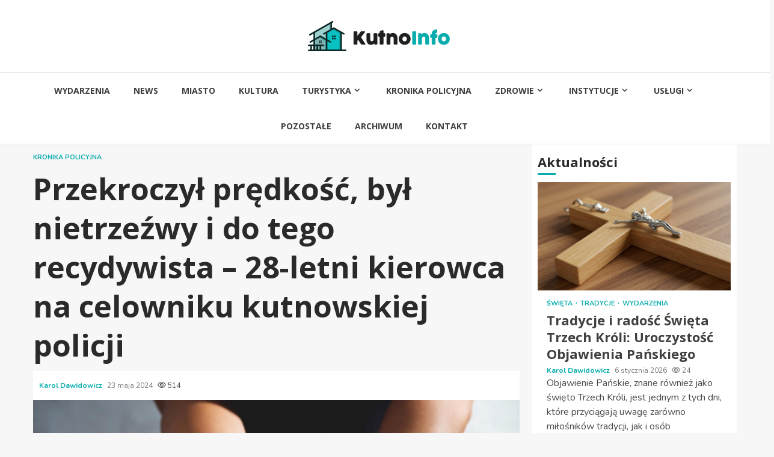

--- FILE ---
content_type: text/html; charset=UTF-8
request_url: https://kutnoinfo.pl/przekroczyl-predkosc-byl-nietrzezwy-i-do-tego-recydywista-28-letni-kierowca-na-celowniku-kutnowskiej-policji/
body_size: 18442
content:
    <!doctype html>
<html lang="pl-PL">
    <head>
        <meta charset="UTF-8">
        <meta name="viewport" content="width=device-width, initial-scale=1">
        <link rel="profile" href="https://gmpg.org/xfn/11">

        <meta name='robots' content='index, follow, max-image-preview:large, max-snippet:-1, max-video-preview:-1' />

	<!-- This site is optimized with the Yoast SEO plugin v26.6 - https://yoast.com/wordpress/plugins/seo/ -->
	<title>Przekroczył prędkość, był nietrzeźwy i do tego recydywista - 28-letni kierowca na celowniku kutnowskiej policji - Kutno Info</title>
	<link rel="canonical" href="https://kutnoinfo.pl/przekroczyl-predkosc-byl-nietrzezwy-i-do-tego-recydywista-28-letni-kierowca-na-celowniku-kutnowskiej-policji/" />
	<meta property="og:locale" content="pl_PL" />
	<meta property="og:type" content="article" />
	<meta property="og:title" content="Przekroczył prędkość, był nietrzeźwy i do tego recydywista - 28-letni kierowca na celowniku kutnowskiej policji - Kutno Info" />
	<meta property="og:description" content="Policja w Kutnie bezustannie prowadzi skuteczne operacje mające na celu eliminowanie niebezpiecznych i agresywnych postaw na naszych drogach. Zjawisko przekraczania dozwolonej prędkości jest jednym z" />
	<meta property="og:url" content="https://kutnoinfo.pl/przekroczyl-predkosc-byl-nietrzezwy-i-do-tego-recydywista-28-letni-kierowca-na-celowniku-kutnowskiej-policji/" />
	<meta property="og:site_name" content="Kutno Info" />
	<meta property="article:published_time" content="2024-05-23T12:02:02+00:00" />
	<meta name="author" content="Karol Dawidowicz" />
	<meta name="twitter:card" content="summary_large_image" />
	<meta name="twitter:label1" content="Napisane przez" />
	<meta name="twitter:data1" content="Karol Dawidowicz" />
	<meta name="twitter:label2" content="Szacowany czas czytania" />
	<meta name="twitter:data2" content="1 minuta" />
	<script type="application/ld+json" class="yoast-schema-graph">{"@context":"https://schema.org","@graph":[{"@type":"Article","@id":"https://kutnoinfo.pl/przekroczyl-predkosc-byl-nietrzezwy-i-do-tego-recydywista-28-letni-kierowca-na-celowniku-kutnowskiej-policji/#article","isPartOf":{"@id":"https://kutnoinfo.pl/przekroczyl-predkosc-byl-nietrzezwy-i-do-tego-recydywista-28-letni-kierowca-na-celowniku-kutnowskiej-policji/"},"author":{"name":"Karol Dawidowicz","@id":"https://kutnoinfo.pl/#/schema/person/a60db905cd2868483351bf0d848adf56"},"headline":"Przekroczył prędkość, był nietrzeźwy i do tego recydywista &#8211; 28-letni kierowca na celowniku kutnowskiej policji","datePublished":"2024-05-23T12:02:02+00:00","mainEntityOfPage":{"@id":"https://kutnoinfo.pl/przekroczyl-predkosc-byl-nietrzezwy-i-do-tego-recydywista-28-letni-kierowca-na-celowniku-kutnowskiej-policji/"},"wordCount":189,"publisher":{"@id":"https://kutnoinfo.pl/#organization"},"image":{"@id":"https://kutnoinfo.pl/przekroczyl-predkosc-byl-nietrzezwy-i-do-tego-recydywista-28-letni-kierowca-na-celowniku-kutnowskiej-policji/#primaryimage"},"thumbnailUrl":"https://kutnoinfo.pl/wp-content/uploads/2024/05/24747-Przekroczyl-predkosc-byl-nietrzezwy-i-do-tego-recydywista-28-letni-kierowca-na-celowniku-kutnowskiej-policji.jpg","articleSection":["Kronika policyjna"],"inLanguage":"pl-PL"},{"@type":"WebPage","@id":"https://kutnoinfo.pl/przekroczyl-predkosc-byl-nietrzezwy-i-do-tego-recydywista-28-letni-kierowca-na-celowniku-kutnowskiej-policji/","url":"https://kutnoinfo.pl/przekroczyl-predkosc-byl-nietrzezwy-i-do-tego-recydywista-28-letni-kierowca-na-celowniku-kutnowskiej-policji/","name":"Przekroczył prędkość, był nietrzeźwy i do tego recydywista - 28-letni kierowca na celowniku kutnowskiej policji - Kutno Info","isPartOf":{"@id":"https://kutnoinfo.pl/#website"},"primaryImageOfPage":{"@id":"https://kutnoinfo.pl/przekroczyl-predkosc-byl-nietrzezwy-i-do-tego-recydywista-28-letni-kierowca-na-celowniku-kutnowskiej-policji/#primaryimage"},"image":{"@id":"https://kutnoinfo.pl/przekroczyl-predkosc-byl-nietrzezwy-i-do-tego-recydywista-28-letni-kierowca-na-celowniku-kutnowskiej-policji/#primaryimage"},"thumbnailUrl":"https://kutnoinfo.pl/wp-content/uploads/2024/05/24747-Przekroczyl-predkosc-byl-nietrzezwy-i-do-tego-recydywista-28-letni-kierowca-na-celowniku-kutnowskiej-policji.jpg","datePublished":"2024-05-23T12:02:02+00:00","breadcrumb":{"@id":"https://kutnoinfo.pl/przekroczyl-predkosc-byl-nietrzezwy-i-do-tego-recydywista-28-letni-kierowca-na-celowniku-kutnowskiej-policji/#breadcrumb"},"inLanguage":"pl-PL","potentialAction":[{"@type":"ReadAction","target":["https://kutnoinfo.pl/przekroczyl-predkosc-byl-nietrzezwy-i-do-tego-recydywista-28-letni-kierowca-na-celowniku-kutnowskiej-policji/"]}]},{"@type":"ImageObject","inLanguage":"pl-PL","@id":"https://kutnoinfo.pl/przekroczyl-predkosc-byl-nietrzezwy-i-do-tego-recydywista-28-letni-kierowca-na-celowniku-kutnowskiej-policji/#primaryimage","url":"https://kutnoinfo.pl/wp-content/uploads/2024/05/24747-Przekroczyl-predkosc-byl-nietrzezwy-i-do-tego-recydywista-28-letni-kierowca-na-celowniku-kutnowskiej-policji.jpg","contentUrl":"https://kutnoinfo.pl/wp-content/uploads/2024/05/24747-Przekroczyl-predkosc-byl-nietrzezwy-i-do-tego-recydywista-28-letni-kierowca-na-celowniku-kutnowskiej-policji.jpg","width":905,"height":620},{"@type":"BreadcrumbList","@id":"https://kutnoinfo.pl/przekroczyl-predkosc-byl-nietrzezwy-i-do-tego-recydywista-28-letni-kierowca-na-celowniku-kutnowskiej-policji/#breadcrumb","itemListElement":[{"@type":"ListItem","position":1,"name":"Strona główna","item":"https://kutnoinfo.pl/"},{"@type":"ListItem","position":2,"name":"Archiwum","item":"https://kutnoinfo.pl/archiwum/"},{"@type":"ListItem","position":3,"name":"Przekroczył prędkość, był nietrzeźwy i do tego recydywista &#8211; 28-letni kierowca na celowniku kutnowskiej policji"}]},{"@type":"WebSite","@id":"https://kutnoinfo.pl/#website","url":"https://kutnoinfo.pl/","name":"Kutno Info","description":"","publisher":{"@id":"https://kutnoinfo.pl/#organization"},"potentialAction":[{"@type":"SearchAction","target":{"@type":"EntryPoint","urlTemplate":"https://kutnoinfo.pl/?s={search_term_string}"},"query-input":{"@type":"PropertyValueSpecification","valueRequired":true,"valueName":"search_term_string"}}],"inLanguage":"pl-PL"},{"@type":"Organization","@id":"https://kutnoinfo.pl/#organization","name":"Kutno Info","url":"https://kutnoinfo.pl/","logo":{"@type":"ImageObject","inLanguage":"pl-PL","@id":"https://kutnoinfo.pl/#/schema/logo/image/","url":"https://kutnoinfo.pl/wp-content/uploads/2022/02/kutno.png","contentUrl":"https://kutnoinfo.pl/wp-content/uploads/2022/02/kutno.png","width":472,"height":100,"caption":"Kutno Info"},"image":{"@id":"https://kutnoinfo.pl/#/schema/logo/image/"}},{"@type":"Person","@id":"https://kutnoinfo.pl/#/schema/person/a60db905cd2868483351bf0d848adf56","name":"Karol Dawidowicz","image":{"@type":"ImageObject","inLanguage":"pl-PL","@id":"https://kutnoinfo.pl/#/schema/person/image/","url":"https://secure.gravatar.com/avatar/c7b5b193ae9e48d3a06ccdeac9bddf2d9715f2605a4b041f209fe726c18fe240?s=96&d=mm&r=g","contentUrl":"https://secure.gravatar.com/avatar/c7b5b193ae9e48d3a06ccdeac9bddf2d9715f2605a4b041f209fe726c18fe240?s=96&d=mm&r=g","caption":"Karol Dawidowicz"},"url":"https://kutnoinfo.pl/author/admin/"}]}</script>
	<!-- / Yoast SEO plugin. -->


<link rel='dns-prefetch' href='//fonts.googleapis.com' />
<link rel="alternate" type="application/rss+xml" title="Kutno Info &raquo; Kanał z wpisami" href="https://kutnoinfo.pl/feed/" />
<link rel="alternate" type="application/rss+xml" title="Kutno Info &raquo; Kanał z komentarzami" href="https://kutnoinfo.pl/comments/feed/" />
<link rel="alternate" title="oEmbed (JSON)" type="application/json+oembed" href="https://kutnoinfo.pl/wp-json/oembed/1.0/embed?url=https%3A%2F%2Fkutnoinfo.pl%2Fprzekroczyl-predkosc-byl-nietrzezwy-i-do-tego-recydywista-28-letni-kierowca-na-celowniku-kutnowskiej-policji%2F" />
<link rel="alternate" title="oEmbed (XML)" type="text/xml+oembed" href="https://kutnoinfo.pl/wp-json/oembed/1.0/embed?url=https%3A%2F%2Fkutnoinfo.pl%2Fprzekroczyl-predkosc-byl-nietrzezwy-i-do-tego-recydywista-28-letni-kierowca-na-celowniku-kutnowskiej-policji%2F&#038;format=xml" />
<style id='wp-img-auto-sizes-contain-inline-css' type='text/css'>
img:is([sizes=auto i],[sizes^="auto," i]){contain-intrinsic-size:3000px 1500px}
/*# sourceURL=wp-img-auto-sizes-contain-inline-css */
</style>
<style id='wp-emoji-styles-inline-css' type='text/css'>

	img.wp-smiley, img.emoji {
		display: inline !important;
		border: none !important;
		box-shadow: none !important;
		height: 1em !important;
		width: 1em !important;
		margin: 0 0.07em !important;
		vertical-align: -0.1em !important;
		background: none !important;
		padding: 0 !important;
	}
/*# sourceURL=wp-emoji-styles-inline-css */
</style>
<style id='wp-block-library-inline-css' type='text/css'>
:root{--wp-block-synced-color:#7a00df;--wp-block-synced-color--rgb:122,0,223;--wp-bound-block-color:var(--wp-block-synced-color);--wp-editor-canvas-background:#ddd;--wp-admin-theme-color:#007cba;--wp-admin-theme-color--rgb:0,124,186;--wp-admin-theme-color-darker-10:#006ba1;--wp-admin-theme-color-darker-10--rgb:0,107,160.5;--wp-admin-theme-color-darker-20:#005a87;--wp-admin-theme-color-darker-20--rgb:0,90,135;--wp-admin-border-width-focus:2px}@media (min-resolution:192dpi){:root{--wp-admin-border-width-focus:1.5px}}.wp-element-button{cursor:pointer}:root .has-very-light-gray-background-color{background-color:#eee}:root .has-very-dark-gray-background-color{background-color:#313131}:root .has-very-light-gray-color{color:#eee}:root .has-very-dark-gray-color{color:#313131}:root .has-vivid-green-cyan-to-vivid-cyan-blue-gradient-background{background:linear-gradient(135deg,#00d084,#0693e3)}:root .has-purple-crush-gradient-background{background:linear-gradient(135deg,#34e2e4,#4721fb 50%,#ab1dfe)}:root .has-hazy-dawn-gradient-background{background:linear-gradient(135deg,#faaca8,#dad0ec)}:root .has-subdued-olive-gradient-background{background:linear-gradient(135deg,#fafae1,#67a671)}:root .has-atomic-cream-gradient-background{background:linear-gradient(135deg,#fdd79a,#004a59)}:root .has-nightshade-gradient-background{background:linear-gradient(135deg,#330968,#31cdcf)}:root .has-midnight-gradient-background{background:linear-gradient(135deg,#020381,#2874fc)}:root{--wp--preset--font-size--normal:16px;--wp--preset--font-size--huge:42px}.has-regular-font-size{font-size:1em}.has-larger-font-size{font-size:2.625em}.has-normal-font-size{font-size:var(--wp--preset--font-size--normal)}.has-huge-font-size{font-size:var(--wp--preset--font-size--huge)}.has-text-align-center{text-align:center}.has-text-align-left{text-align:left}.has-text-align-right{text-align:right}.has-fit-text{white-space:nowrap!important}#end-resizable-editor-section{display:none}.aligncenter{clear:both}.items-justified-left{justify-content:flex-start}.items-justified-center{justify-content:center}.items-justified-right{justify-content:flex-end}.items-justified-space-between{justify-content:space-between}.screen-reader-text{border:0;clip-path:inset(50%);height:1px;margin:-1px;overflow:hidden;padding:0;position:absolute;width:1px;word-wrap:normal!important}.screen-reader-text:focus{background-color:#ddd;clip-path:none;color:#444;display:block;font-size:1em;height:auto;left:5px;line-height:normal;padding:15px 23px 14px;text-decoration:none;top:5px;width:auto;z-index:100000}html :where(.has-border-color){border-style:solid}html :where([style*=border-top-color]){border-top-style:solid}html :where([style*=border-right-color]){border-right-style:solid}html :where([style*=border-bottom-color]){border-bottom-style:solid}html :where([style*=border-left-color]){border-left-style:solid}html :where([style*=border-width]){border-style:solid}html :where([style*=border-top-width]){border-top-style:solid}html :where([style*=border-right-width]){border-right-style:solid}html :where([style*=border-bottom-width]){border-bottom-style:solid}html :where([style*=border-left-width]){border-left-style:solid}html :where(img[class*=wp-image-]){height:auto;max-width:100%}:where(figure){margin:0 0 1em}html :where(.is-position-sticky){--wp-admin--admin-bar--position-offset:var(--wp-admin--admin-bar--height,0px)}@media screen and (max-width:600px){html :where(.is-position-sticky){--wp-admin--admin-bar--position-offset:0px}}

/*# sourceURL=wp-block-library-inline-css */
</style><style id='global-styles-inline-css' type='text/css'>
:root{--wp--preset--aspect-ratio--square: 1;--wp--preset--aspect-ratio--4-3: 4/3;--wp--preset--aspect-ratio--3-4: 3/4;--wp--preset--aspect-ratio--3-2: 3/2;--wp--preset--aspect-ratio--2-3: 2/3;--wp--preset--aspect-ratio--16-9: 16/9;--wp--preset--aspect-ratio--9-16: 9/16;--wp--preset--color--black: #000000;--wp--preset--color--cyan-bluish-gray: #abb8c3;--wp--preset--color--white: #ffffff;--wp--preset--color--pale-pink: #f78da7;--wp--preset--color--vivid-red: #cf2e2e;--wp--preset--color--luminous-vivid-orange: #ff6900;--wp--preset--color--luminous-vivid-amber: #fcb900;--wp--preset--color--light-green-cyan: #7bdcb5;--wp--preset--color--vivid-green-cyan: #00d084;--wp--preset--color--pale-cyan-blue: #8ed1fc;--wp--preset--color--vivid-cyan-blue: #0693e3;--wp--preset--color--vivid-purple: #9b51e0;--wp--preset--gradient--vivid-cyan-blue-to-vivid-purple: linear-gradient(135deg,rgb(6,147,227) 0%,rgb(155,81,224) 100%);--wp--preset--gradient--light-green-cyan-to-vivid-green-cyan: linear-gradient(135deg,rgb(122,220,180) 0%,rgb(0,208,130) 100%);--wp--preset--gradient--luminous-vivid-amber-to-luminous-vivid-orange: linear-gradient(135deg,rgb(252,185,0) 0%,rgb(255,105,0) 100%);--wp--preset--gradient--luminous-vivid-orange-to-vivid-red: linear-gradient(135deg,rgb(255,105,0) 0%,rgb(207,46,46) 100%);--wp--preset--gradient--very-light-gray-to-cyan-bluish-gray: linear-gradient(135deg,rgb(238,238,238) 0%,rgb(169,184,195) 100%);--wp--preset--gradient--cool-to-warm-spectrum: linear-gradient(135deg,rgb(74,234,220) 0%,rgb(151,120,209) 20%,rgb(207,42,186) 40%,rgb(238,44,130) 60%,rgb(251,105,98) 80%,rgb(254,248,76) 100%);--wp--preset--gradient--blush-light-purple: linear-gradient(135deg,rgb(255,206,236) 0%,rgb(152,150,240) 100%);--wp--preset--gradient--blush-bordeaux: linear-gradient(135deg,rgb(254,205,165) 0%,rgb(254,45,45) 50%,rgb(107,0,62) 100%);--wp--preset--gradient--luminous-dusk: linear-gradient(135deg,rgb(255,203,112) 0%,rgb(199,81,192) 50%,rgb(65,88,208) 100%);--wp--preset--gradient--pale-ocean: linear-gradient(135deg,rgb(255,245,203) 0%,rgb(182,227,212) 50%,rgb(51,167,181) 100%);--wp--preset--gradient--electric-grass: linear-gradient(135deg,rgb(202,248,128) 0%,rgb(113,206,126) 100%);--wp--preset--gradient--midnight: linear-gradient(135deg,rgb(2,3,129) 0%,rgb(40,116,252) 100%);--wp--preset--font-size--small: 13px;--wp--preset--font-size--medium: 20px;--wp--preset--font-size--large: 36px;--wp--preset--font-size--x-large: 42px;--wp--preset--spacing--20: 0.44rem;--wp--preset--spacing--30: 0.67rem;--wp--preset--spacing--40: 1rem;--wp--preset--spacing--50: 1.5rem;--wp--preset--spacing--60: 2.25rem;--wp--preset--spacing--70: 3.38rem;--wp--preset--spacing--80: 5.06rem;--wp--preset--shadow--natural: 6px 6px 9px rgba(0, 0, 0, 0.2);--wp--preset--shadow--deep: 12px 12px 50px rgba(0, 0, 0, 0.4);--wp--preset--shadow--sharp: 6px 6px 0px rgba(0, 0, 0, 0.2);--wp--preset--shadow--outlined: 6px 6px 0px -3px rgb(255, 255, 255), 6px 6px rgb(0, 0, 0);--wp--preset--shadow--crisp: 6px 6px 0px rgb(0, 0, 0);}:root { --wp--style--global--content-size: 780px;--wp--style--global--wide-size: 1170px; }:where(body) { margin: 0; }.wp-site-blocks > .alignleft { float: left; margin-right: 2em; }.wp-site-blocks > .alignright { float: right; margin-left: 2em; }.wp-site-blocks > .aligncenter { justify-content: center; margin-left: auto; margin-right: auto; }:where(.wp-site-blocks) > * { margin-block-start: 24px; margin-block-end: 0; }:where(.wp-site-blocks) > :first-child { margin-block-start: 0; }:where(.wp-site-blocks) > :last-child { margin-block-end: 0; }:root { --wp--style--block-gap: 24px; }:root :where(.is-layout-flow) > :first-child{margin-block-start: 0;}:root :where(.is-layout-flow) > :last-child{margin-block-end: 0;}:root :where(.is-layout-flow) > *{margin-block-start: 24px;margin-block-end: 0;}:root :where(.is-layout-constrained) > :first-child{margin-block-start: 0;}:root :where(.is-layout-constrained) > :last-child{margin-block-end: 0;}:root :where(.is-layout-constrained) > *{margin-block-start: 24px;margin-block-end: 0;}:root :where(.is-layout-flex){gap: 24px;}:root :where(.is-layout-grid){gap: 24px;}.is-layout-flow > .alignleft{float: left;margin-inline-start: 0;margin-inline-end: 2em;}.is-layout-flow > .alignright{float: right;margin-inline-start: 2em;margin-inline-end: 0;}.is-layout-flow > .aligncenter{margin-left: auto !important;margin-right: auto !important;}.is-layout-constrained > .alignleft{float: left;margin-inline-start: 0;margin-inline-end: 2em;}.is-layout-constrained > .alignright{float: right;margin-inline-start: 2em;margin-inline-end: 0;}.is-layout-constrained > .aligncenter{margin-left: auto !important;margin-right: auto !important;}.is-layout-constrained > :where(:not(.alignleft):not(.alignright):not(.alignfull)){max-width: var(--wp--style--global--content-size);margin-left: auto !important;margin-right: auto !important;}.is-layout-constrained > .alignwide{max-width: var(--wp--style--global--wide-size);}body .is-layout-flex{display: flex;}.is-layout-flex{flex-wrap: wrap;align-items: center;}.is-layout-flex > :is(*, div){margin: 0;}body .is-layout-grid{display: grid;}.is-layout-grid > :is(*, div){margin: 0;}body{padding-top: 0px;padding-right: 0px;padding-bottom: 0px;padding-left: 0px;}a:where(:not(.wp-element-button)){text-decoration: none;}:root :where(.wp-element-button, .wp-block-button__link){background-color: #32373c;border-width: 0;color: #fff;font-family: inherit;font-size: inherit;font-style: inherit;font-weight: inherit;letter-spacing: inherit;line-height: inherit;padding-top: calc(0.667em + 2px);padding-right: calc(1.333em + 2px);padding-bottom: calc(0.667em + 2px);padding-left: calc(1.333em + 2px);text-decoration: none;text-transform: inherit;}.has-black-color{color: var(--wp--preset--color--black) !important;}.has-cyan-bluish-gray-color{color: var(--wp--preset--color--cyan-bluish-gray) !important;}.has-white-color{color: var(--wp--preset--color--white) !important;}.has-pale-pink-color{color: var(--wp--preset--color--pale-pink) !important;}.has-vivid-red-color{color: var(--wp--preset--color--vivid-red) !important;}.has-luminous-vivid-orange-color{color: var(--wp--preset--color--luminous-vivid-orange) !important;}.has-luminous-vivid-amber-color{color: var(--wp--preset--color--luminous-vivid-amber) !important;}.has-light-green-cyan-color{color: var(--wp--preset--color--light-green-cyan) !important;}.has-vivid-green-cyan-color{color: var(--wp--preset--color--vivid-green-cyan) !important;}.has-pale-cyan-blue-color{color: var(--wp--preset--color--pale-cyan-blue) !important;}.has-vivid-cyan-blue-color{color: var(--wp--preset--color--vivid-cyan-blue) !important;}.has-vivid-purple-color{color: var(--wp--preset--color--vivid-purple) !important;}.has-black-background-color{background-color: var(--wp--preset--color--black) !important;}.has-cyan-bluish-gray-background-color{background-color: var(--wp--preset--color--cyan-bluish-gray) !important;}.has-white-background-color{background-color: var(--wp--preset--color--white) !important;}.has-pale-pink-background-color{background-color: var(--wp--preset--color--pale-pink) !important;}.has-vivid-red-background-color{background-color: var(--wp--preset--color--vivid-red) !important;}.has-luminous-vivid-orange-background-color{background-color: var(--wp--preset--color--luminous-vivid-orange) !important;}.has-luminous-vivid-amber-background-color{background-color: var(--wp--preset--color--luminous-vivid-amber) !important;}.has-light-green-cyan-background-color{background-color: var(--wp--preset--color--light-green-cyan) !important;}.has-vivid-green-cyan-background-color{background-color: var(--wp--preset--color--vivid-green-cyan) !important;}.has-pale-cyan-blue-background-color{background-color: var(--wp--preset--color--pale-cyan-blue) !important;}.has-vivid-cyan-blue-background-color{background-color: var(--wp--preset--color--vivid-cyan-blue) !important;}.has-vivid-purple-background-color{background-color: var(--wp--preset--color--vivid-purple) !important;}.has-black-border-color{border-color: var(--wp--preset--color--black) !important;}.has-cyan-bluish-gray-border-color{border-color: var(--wp--preset--color--cyan-bluish-gray) !important;}.has-white-border-color{border-color: var(--wp--preset--color--white) !important;}.has-pale-pink-border-color{border-color: var(--wp--preset--color--pale-pink) !important;}.has-vivid-red-border-color{border-color: var(--wp--preset--color--vivid-red) !important;}.has-luminous-vivid-orange-border-color{border-color: var(--wp--preset--color--luminous-vivid-orange) !important;}.has-luminous-vivid-amber-border-color{border-color: var(--wp--preset--color--luminous-vivid-amber) !important;}.has-light-green-cyan-border-color{border-color: var(--wp--preset--color--light-green-cyan) !important;}.has-vivid-green-cyan-border-color{border-color: var(--wp--preset--color--vivid-green-cyan) !important;}.has-pale-cyan-blue-border-color{border-color: var(--wp--preset--color--pale-cyan-blue) !important;}.has-vivid-cyan-blue-border-color{border-color: var(--wp--preset--color--vivid-cyan-blue) !important;}.has-vivid-purple-border-color{border-color: var(--wp--preset--color--vivid-purple) !important;}.has-vivid-cyan-blue-to-vivid-purple-gradient-background{background: var(--wp--preset--gradient--vivid-cyan-blue-to-vivid-purple) !important;}.has-light-green-cyan-to-vivid-green-cyan-gradient-background{background: var(--wp--preset--gradient--light-green-cyan-to-vivid-green-cyan) !important;}.has-luminous-vivid-amber-to-luminous-vivid-orange-gradient-background{background: var(--wp--preset--gradient--luminous-vivid-amber-to-luminous-vivid-orange) !important;}.has-luminous-vivid-orange-to-vivid-red-gradient-background{background: var(--wp--preset--gradient--luminous-vivid-orange-to-vivid-red) !important;}.has-very-light-gray-to-cyan-bluish-gray-gradient-background{background: var(--wp--preset--gradient--very-light-gray-to-cyan-bluish-gray) !important;}.has-cool-to-warm-spectrum-gradient-background{background: var(--wp--preset--gradient--cool-to-warm-spectrum) !important;}.has-blush-light-purple-gradient-background{background: var(--wp--preset--gradient--blush-light-purple) !important;}.has-blush-bordeaux-gradient-background{background: var(--wp--preset--gradient--blush-bordeaux) !important;}.has-luminous-dusk-gradient-background{background: var(--wp--preset--gradient--luminous-dusk) !important;}.has-pale-ocean-gradient-background{background: var(--wp--preset--gradient--pale-ocean) !important;}.has-electric-grass-gradient-background{background: var(--wp--preset--gradient--electric-grass) !important;}.has-midnight-gradient-background{background: var(--wp--preset--gradient--midnight) !important;}.has-small-font-size{font-size: var(--wp--preset--font-size--small) !important;}.has-medium-font-size{font-size: var(--wp--preset--font-size--medium) !important;}.has-large-font-size{font-size: var(--wp--preset--font-size--large) !important;}.has-x-large-font-size{font-size: var(--wp--preset--font-size--x-large) !important;}
/*# sourceURL=global-styles-inline-css */
</style>

<link rel='stylesheet' id='aft-icons-css' href='https://kutnoinfo.pl/wp-content/themes/magnitude-pro/assets/icons/style.css?ver=6.9' type='text/css' media='all' />
<link rel='stylesheet' id='bootstrap-css' href='https://kutnoinfo.pl/wp-content/themes/magnitude-pro/assets/bootstrap/css/bootstrap.min.css?ver=6.9' type='text/css' media='all' />
<link rel='stylesheet' id='slick-css-css' href='https://kutnoinfo.pl/wp-content/themes/magnitude-pro/assets/slick/css/slick.min.css?ver=6.9' type='text/css' media='all' />
<link rel='stylesheet' id='sidr-css' href='https://kutnoinfo.pl/wp-content/themes/magnitude-pro/assets/sidr/css/jquery.sidr.dark.css?ver=6.9' type='text/css' media='all' />
<link rel='stylesheet' id='magnific-popup-css' href='https://kutnoinfo.pl/wp-content/themes/magnitude-pro/assets/magnific-popup/magnific-popup.css?ver=6.9' type='text/css' media='all' />
<link rel='stylesheet' id='magnitude-google-fonts-css' href='https://fonts.googleapis.com/css?family=Nunito:400,300,700|Open%20Sans:400,400italic,600,700&#038;subset=latin,latin-ext' type='text/css' media='all' />
<link rel='stylesheet' id='magnitude-style-css' href='https://kutnoinfo.pl/wp-content/themes/magnitude-pro/style.css?ver=6.9' type='text/css' media='all' />
<style id='magnitude-style-inline-css' type='text/css'>


            body.aft-default-mode .wp-block-tag-cloud a,
        body.aft-default-mode .wp-block-categories li a,
        body.aft-default-mode .wp-block-page-list li a,
        body.aft-default-mode .wp-block-latest-posts li a,
        body.aft-default-mode .wp-block-archives li a,
        body.aft-default-mode .wp-block-latest-comments li a,
        body.aft-default-mode #content .tagcloud a,
        body.aft-default-mode #content .widget_recent_comments li a,
        body.aft-default-mode #content .widget_pages li a,
        body.aft-default-mode #content .widget_archive li a,
        body.aft-default-mode #content .widget_meta li a,
        body.aft-default-mode #content .widget_categories li a,
        body.aft-default-mode #content .widget_nav_menu li a,
        body.aft-default-mode #content .widget_recent_entries li a ,
        .aft-default-mode .entry-content > [class*="wp-block-"] a:not(.has-text-color),
        body.aft-default-mode .entry-content > ul a,
        body.aft-default-mode .entry-content > ol a,
        body.aft-default-mode .entry-content > p a,

        body.aft-default-mode .author-links a,
        body.aft-default-mode .main-navigation ul.children li a,
        body.aft-default-mode .nav-links a,
        body.aft-default-mode .insta-feed-head a,
        body.aft-default-mode .site-footer .insta-feed-head a,
        body.aft-default-mode .main-navigation ul .sub-menu li a,
        body.aft-default-mode .read-details .entry-meta span,
        body.aft-default-mode .aft-comment-view-share > span > a,
        body.aft-default-mode h4.af-author-display-name,
        body.aft-default-mode #wp-calendar caption,
        body.aft-default-mode .wp-block-image figcaption,
        body.aft-default-mode ul.trail-items li a,
        body.aft-default-mode {
        color: #4a4a4a;
        }

        @media only screen and (min-width: 992px){
        body.aft-default-mode .header-layout-compressed.header-layout-compressed-centered .main-navigation ul > li > a{
        color: #4a4a4a;
        }
        }
    
            body.aft-dark-mode .is-style-fill a.wp-block-button__link:not(.has-text-color), 
        body.aft-default-mode .is-style-fill a.wp-block-button__link:not(.has-text-color),
        body.single-post.aft-dark-mode .entry-header .read-details .af-post-format i,
        body.single-post.aft-default-mode .entry-header .read-details .af-post-format i,
        body.aft-default-mode .magnitude-header .top-header,
        body.aft-default-mode.woocommerce span.onsale,
        body.aft-dark-mode input[type="button"],
        body.aft-dark-mode input[type="reset"],
        body.aft-dark-mode input[type="submit"],
        body.aft-dark-mode .inner-suscribe input[type=submit],
        body .wp-block-search__button,
        body.aft-default-mode input[type="button"],
        body.aft-default-mode input[type="reset"],
        body.aft-default-mode input[type="submit"],
        body.aft-default-mode .inner-suscribe input[type=submit],
        body.aft-dark-mode .magnitude_tabbed_posts_widget.widget .af-tabs li a.active:after,
        body.aft-default-mode .magnitude_tabbed_posts_widget.widget .af-tabs li a.active:after,
        body .wp-block-group .wp-block-heading:after,
        body.aft-dark-mode .header-after1 span:after,
        body.aft-dark-mode .widget-title span:after,
        body .wp-block-search__label:after,
        body.aft-default-mode .header-after1 span:after,
        body.aft-default-mode .widget-title span:after,
        body .banner-grid-wrapper .af-post-format i,
        body .slick-slide .af-post-format i,
        body .read-img .af-post-format i,
        body.aft-dark-mode .btn-style1 a:visited,
        body.aft-dark-mode .btn-style1 a,
        body.aft-default-mode .btn-style1 a:visited,
        body.aft-default-mode .btn-style1 a,
        body.aft-default-mode .magnitude-pagination .nav-links .page-numbers.current,
        body.aft-dark-mode #scroll-up,
        body.aft-default-mode #scroll-up,
        body.aft-dark-mode .trending-posts-vertical .trending-no,
        body.aft-dark-mode article.sticky .read-single:before,
        body.aft-default-mode .trending-posts-vertical .trending-no{
        background-color: #09acac;
        }

        body.aft-dark-mode .is-style-outline a.wp-block-button__link:not(.has-text-color), 
        body.aft-default-mode .is-style-outline a.wp-block-button__link:not(.has-text-color),
        body.aft-default-mode .magnitude-pagination .nav-links .page-numbers.current,
        body.aft-default-mode.single span.tags-links a:hover,
        body.aft-default-mode p.awpa-more-posts a:hover,
        body.aft-default-mode .magnitude_posts_slider_widget .side .af-post-slider-thumbnail .slick-current .read-single,
        body.aft-default-mode .banner-single-slider-1-wrap.vertical .af-banner-slider-thumbnail.vertical .slick-current .read-single{
        border-color: #09acac;
        }

        body.aft-dark-mode .af-post-slider-thumbnail .slick-current .read-single, 
        body.aft-dark-mode .af-banner-slider-thumbnail .slick-current .read-single,
        body.aft-default-mode .af-post-slider-thumbnail .slick-current .read-single, 
        body.aft-default-mode .af-banner-slider-thumbnail .slick-current .read-single,
        body.aft-default-mode .load__animation{
        border-top-color: #09acac;
        }

        body.aft-dark-mode .magnitude_posts_slider_widget .side .af-post-slider-thumbnail .slick-current .read-single, 
        body.aft-dark-mode .banner-single-slider-1-wrap.side .af-banner-slider-thumbnail .slick-current .read-single,
        body.aft-default-mode .magnitude_posts_slider_widget .side .af-post-slider-thumbnail .slick-current .read-single, 
        body.aft-default-mode .banner-single-slider-1-wrap.side .af-banner-slider-thumbnail .slick-current .read-single{
        border-left-color: #09acac;
        }

        body.rtl.aft-dark-mode .magnitude_posts_slider_widget .side .af-post-slider-thumbnail .slick-current .read-single, 
        body.rtl.aft-dark-mode .banner-single-slider-1-wrap.side .af-banner-slider-thumbnail .slick-current .read-single{
            border-right-color: #09acac;
        }
        body.aft-default-mode .wp-block-tag-cloud a:hover,
        body.aft-default-mode .wp-block-categories li a:hover,
        body.aft-default-mode .wp-block-page-list li a:hover,
        body.aft-default-mode .wp-block-latest-posts li a:hover,
        body.aft-default-mode .wp-block-archives li a:hover,
        body.aft-default-mode .wp-block-latest-comments li a:hover,
        body.aft-default-mode #content .tagcloud a:hover,
        body.aft-default-mode #content .widget_recent_comments li a:hover,
        body.aft-default-mode #content .widget_pages li a:hover,
        body.aft-default-mode #content .widget_archive li a:hover,
        body.aft-default-mode #content .widget_meta li a:hover,
        body.aft-default-mode #content .widget_categories li a:hover,
        body.aft-default-mode #content .widget_nav_menu li a:hover,
        body.aft-default-mode #content .widget_recent_entries li a:hover,

        body.aft-dark-mode .is-style-outline a.wp-block-button__link:not(.has-text-color), 
        body.aft-default-mode .is-style-outline a.wp-block-button__link:not(.has-text-color),
        body.aft-default-mode .site-footer .wp-calendar-nav a,
        body.aft-dark-mode .site-footer .wp-calendar-nav a,
        body #wp-calendar tbody td a,
        body.aft-dark-mode p.logged-in-as a,
        body.aft-default-mode p.logged-in-as a,
        a,  a:visited,  a:hover,  a:focus,  a:active,
        body.aft-default-mode .author-links a,
        body.aft-default-mode.single span.tags-links a:hover,
        body.aft-default-mode p.awpa-more-posts a:hover,
        body.aft-default-mode p.awpa-website a:hover ,
        body.aft-default-mode .wp-post-author-meta h4 a,
        body.aft-default-mode .sidr-class-sidr-button-close{
        color:#09acac;
        }
        @media only screen and (min-width: 992px){
        body.aft-dark-mode .magnitude-header .main-navigation .menu-desktop > ul > li:hover > a:before,
        body.aft-dark-mode .magnitude-header .main-navigation .menu-desktop > ul > li.current-menu-item > a:before,    
        body.aft-default-mode .magnitude-header .main-navigation .menu-desktop > ul > li:hover > a:before,
        body.aft-default-mode .magnitude-header .main-navigation .menu-desktop > ul > li.current-menu-item > a:before {
        background-color: #09acac;
        }
        }
    
    
        body.aft-dark-mode #wp-calendar tbody td#today,
        body.aft-default-mode #wp-calendar tbody td#today {
        color: #09acac;
        }

    
            
        body.aft-dark-mode .is-style-fill a.wp-block-button__link:not(.has-text-color), 
        body.aft-default-mode .is-style-fill a.wp-block-button__link:not(.has-text-color),
        body.aft-dark-mode button,
        body.aft-dark-mode input[type="button"],
        body.aft-dark-mode input[type="reset"],
        body.aft-dark-mode input[type="submit"],
        body.aft-dark-mode .btn-style1 a,

        body.aft-default-mode button,
        body.aft-default-mode input[type="button"],
        body.aft-default-mode input[type="reset"],
        body.aft-default-mode input[type="submit"],
        body.aft-default-mode .header-layout-centered .search-icon,
        body.aft-default-mode .header-layout-centered .search-icon:hover,
        body.aft-default-mode .header-layout-centered .search-icon:focus,
        body.aft-default-mode .header-layout-centered .date-bar-left,
        body.aft-default-mode .header-layout-compressed-full .date-bar-left,
        body.aft-default-mode .header-layout-default .date-bar-left,
        body.aft-default-mode .btn-style1 a,
        body.aft-dark-mode #scroll-up,
        body.aft-default-mode #scroll-up {
        color: #ffffff;
        }

        body.aft-default-mode header .top-header .aft-small-social-menu ul li a{
        color: #ffffff !important;
        }

        body.aft-default-mode .header-layout-centered .offcanvas-menu span,
        body.aft-default-mode .header-layout-compressed-full .offcanvas-menu span,
        body.aft-default-mode .header-layout-default .offcanvas-menu span{
        background-color: #ffffff;
        }

    
        
        
        body.single.aft-default-mode .entry-content-wrap.social-after-title .aft-social-share,
        body.single.aft-default-mode .entry-content-wrap.social-after-content .aft-social-share,
        body.aft-default-mode #comments.comments-area,
        body.aft-default-mode #secondary .widget-area.color-pad .widget,
        body.aft-default-mode .read-single .color-pad,
        body.aft-default-mode .read-single.color-pad{
        background-color: #ffffff;
        }

        @media only screen and (max-width: 1400px){
            body.aft-default-mode.single .entry-content-wrap.social-vertical-share .aft-social-share{
            background-color: #ffffff;
            }
        }
        @media only screen and (min-width: 992px){
            body.aft-default-mode .main-navigation .menu > ul > li > ul,
            body.aft-default-mode .main-navigation .menu > ul ul,
            body.aft-default-mode .header-layout-compressed.header-layout-compressed-centered .navigation-container {
            background-color: #ffffff;
            }
        }


    
                body.aft-default-mode:not(.home) .magnitude-header .full-width.af-transparent-head .af-for-transparent .search-icon,
        body.aft-default-mode:not(.home) .magnitude-header .full-width.af-transparent-head .af-for-transparent .search-icon:visited,
        body.aft-default-mode:not(.home) .magnitude-header .full-width.af-transparent-head .af-for-transparent .search-icon:hover,
        body.aft-default-mode:not(.home) .magnitude-header .full-width.af-transparent-head .af-for-transparent .search-icon:focus,
        body.aft-default-mode:not(.home) .magnitude-header .full-width.af-transparent-head .af-for-transparent .search-icon:active,
        body.aft-default-mode:not(.home) .header-layout-compressed-full .full-width.af-transparent-head .af-for-transparent .main-navigation .menu > ul > li > a,
        body.aft-default-mode .header-layout-compressed .compress-bar-mid .date-bar-mid,
        body.aft-default-mode .header-layout-compressed.header-layout-compressed-centered span.ham-name,
        body.aft-default-mode .main-navigation ul li a,
        body.aft-default-mode .magnitude-header:not(.header-layout-centered) .search-icon:visited,
        body.aft-default-mode .magnitude-header:not(.header-layout-centered) .search-icon:hover,
        body.aft-default-mode .magnitude-header:not(.header-layout-centered) .search-icon:focus,
        body.aft-default-mode .magnitude-header:not(.header-layout-centered) .search-icon:active,
        body.aft-default-mode .magnitude-header:not(.header-layout-centered) .search-icon{
        color: #404040;
        }

        body.aft-default-mode .header-layout-compressed .offcanvas-menu span,
        body.aft-default-mode .ham:before,
        body.aft-default-mode .ham:after,
        body.aft-default-mode .ham{
        background-color: #404040;
        }

        body.aft-default-mode header.header-layout-compressed .aft-small-social-menu ul li a{
        color: #404040 !important;
        }

    
                body.aft-default-mode .header-layout-compressed,
        body.aft-default-mode:not(.home) .magnitude-header .bottom-header,
        body.aft-default-mode:not(.home) .magnitude-header .full-width.af-transparent-head .af-for-transparent,
        body.aft-default-mode .header-layout-centered .bottom-header,
        body.aft-default-mode .header-layout-default .af-bottom-header,
        body.aft-default-mode .magnitude-header .af-boxed .bottom-bar-up,
        body.aft-default-mode .header-layout-compressed-full .full-width .bottom-header{
        background-color: #ffffff;
        }


    

                body.aft-default-mode .main-navigation .menu-description {
        background-color: #09acac;
        }
        body.aft-default-mode .main-navigation .menu-description:after{
        border-top-color: #09acac;
        }
    
                body.aft-default-mode .main-navigation .menu-description {
        color: #ffffff;
        }
    

        
        body.aft-default-mode .page-title,
        body.aft-default-mode .magnitude_tabbed_posts_widget .nav-tabs > li > a,
        body.aft-default-mode h1.entry-title,
        body.aft-default-mode .widget-title,body.aft-default-mode  .header-after1 {
        color: #2a2a2a;
        }
    
                body.aft-default-mode .nav-links a,
        body.aft-default-mode .featured-category-item .read-img a,
        body.aft-default-mode .nav-links a:hover,
        body.aft-default-mode .widget ul.menu >li a,
        body.aft-default-mode .read-title h4 a {
        color: #404040;
        }
    

            body.single-post.aft-single-full-header.aft-dark-mode .entry-header .read-details,
        body.single-post.aft-single-full-header.aft-dark-mode .entry-header .entry-meta span.author-links a,
        body.single-post.aft-single-full-header.aft-dark-mode .entry-header .read-details .entry-title,
        body.aft-dark-mode .call-to-action:not(.no-bg),
        body.aft-dark-mode .call-to-action:not(.no-bg) .widget-title,
        body.aft-dark-mode .site-footer .color-pad .af-cat-widget-carousel .read-details .entry-meta span a,
        body.aft-dark-mode .site-footer .color-pad .af-cat-widget-carousel .read-details .entry-meta span,
        body.aft-dark-mode .site-footer .color-pad .af-cat-widget-carousel .read-title h4 a,
        body.aft-dark-mode .site-footer .color-pad .af-cat-widget-carousel .read-details,
        body.aft-dark-mode .af-cat-widget-carousel .read-details .entry-meta span a,
        body.aft-dark-mode .af-cat-widget-carousel .read-details .entry-meta span,
        body.aft-dark-mode .af-cat-widget-carousel .read-title h4 a,
        body.aft-dark-mode .af-cat-widget-carousel .read-details,
        body.single-post.aft-single-full-header.aft-default-mode .entry-header .read-details,
        body.single-post.aft-single-full-header.aft-default-mode .entry-header .entry-meta span.author-links a,
        body.single-post.aft-single-full-header.aft-default-mode .entry-header .read-details .entry-title,
        body.aft-default-mode .call-to-action:not(.no-bg),
        body.aft-default-mode .call-to-action:not(.no-bg) .widget-title,
        body.aft-default-mode .site-footer .color-pad .af-cat-widget-carousel .read-details .entry-meta span a,
        body.aft-default-mode .site-footer .color-pad .af-cat-widget-carousel .read-details .entry-meta span,
        body.aft-default-mode .site-footer .color-pad .af-cat-widget-carousel .read-title h4 a,
        body.aft-default-mode .site-footer .color-pad .af-cat-widget-carousel .read-details,
        body.aft-default-mode .af-cat-widget-carousel .read-details .entry-meta span a,
        body.aft-default-mode .af-cat-widget-carousel .read-details .entry-meta span,
        body.aft-default-mode .af-cat-widget-carousel .read-title h4 a,
        body.aft-default-mode .af-cat-widget-carousel .read-details{
        color: #ffffff;
        }
    
                body.single-post.aft-default-mode .entry-header .read-details .af-post-format i,
        body.aft-default-mode .banner-grid-wrapper .af-post-format i,
        body.aft-default-mode .slick-slide .af-post-format i,
        body.aft-default-mode .read-img .af-post-format i{
        color: #ffffff;
        }
    
                body.aft-default-mode footer.site-footer{
        background-color: #1f2125;
        }
    
                body.aft-default-mode .site-footer .widget ul.menu >li a,
        body.aft-default-mode .site-footer .widget > ul > li a,
        body.aft-default-mode .site-footer h4.af-author-display-name,
        body.aft-default-mode .site-footer .magnitude_tabbed_posts_widget .nav-tabs > li > a,
        body.aft-default-mode .site-footer .color-pad .entry-meta span a,
        body.aft-default-mode .site-footer .color-pad .entry-meta span,
        body.aft-default-mode .site-footer .color-pad .read-title h4 a,
        body.aft-default-mode .site-footer #wp-calendar caption,
        body.aft-default-mode .site-footer .header-after1 span,
        body.aft-default-mode .site-footer .widget-title span,
        body.aft-default-mode .site-footer .wp-block-group .wp-block-heading,
        body.aft-default-mode .site-footer .widget ul li,
        body.aft-default-mode .site-footer .color-pad ,
        body.aft-default-mode .site-footer a,
        body.aft-default-mode .site-footer ,
        body.aft-default-mode footer.site-footer{
        color: #ffffff;
        }
    
                body.aft-default-mode .site-info{
        background-color: #2a2a2a;
        }
    
                body.aft-default-mode .site-info .color-pad a,
        body.aft-default-mode .site-info .color-pad{
        color: #ffffff;
        }
    
                body a.magnitude-categories.category-color-1 {
        color: #09acac;
        }
        body .af-cat-widget-carousel a.magnitude-categories.category-color-1{
        background-color: #09acac;
        color:#fff;
        }
                    body a.magnitude-categories.category-color-2 {
        color: #09acac;
        }
        body .af-cat-widget-carousel a.magnitude-categories.category-color-2{
        background-color: #09acac;
        color:#fff;
        }
                    body a.magnitude-categories.category-color-3 {
        color: #09acac;
        }
        body .af-cat-widget-carousel a.magnitude-categories.category-color-3{
        background-color: #09acac;
        color:#fff;
        }
                    body a.magnitude-categories.category-color-4 {
        color: #09acac;
        }
        body .af-cat-widget-carousel a.magnitude-categories.category-color-4{
        background-color: #09acac;
        color:#fff;
        }
                    body a.magnitude-categories.category-color-5 {
        color: #09acac;
        }
        body .af-cat-widget-carousel a.magnitude-categories.category-color-5{
        background-color: #09acac;
        color:#fff;
        }
                    body a.magnitude-categories.category-color-6 {
        color: #09acac;
        }
        body .af-cat-widget-carousel a.magnitude-categories.category-color-6{
        background-color: #09acac;
        color:#fff;
        }
                    body a.magnitude-categories.category-color-7 {
        color: #09acac;
        }
        body .af-cat-widget-carousel a.magnitude-categories.category-color-7{
        background-color: #09acac;
        color:#fff;
        }
    

                body,
        button,
        input,
        select,
        optgroup,
        textarea, p {
        font-family: Nunito;
        }
        
            #sidr .magnitude_social_contacts_widget .screen-reader-text, 
        #secondary .magnitude_social_contacts_widget .screen-reader-text,
        .min-read,
        .nav-tabs>li,
        .main-navigation ul li a,
        .site-title, h1, h2, h3, h4, h5, h6 {
        font-family: Open Sans;
        }
    
                body, button, input, select, optgroup, textarea {
        font-size: 16px;
        }
    
            .af-banner-carousel .read-title h4,
        .af-post-slider .read-title h4,
        .banner-single-slider-1 .read-title h4,
        .grid-layout-default .first-grid-item-warpper .common-grid .read-title h4 {
        font-size: 34px;
        }
    
            .banner-grid-wrapper .common-grid .read-title h4,
        .grid-layout-default.layout-2 > .common-grid .read-single .read-details .read-title h4,
        .two-col-masonry article.latest-posts-grid.col-3 .read-title h4, 
        article.latest-posts-grid .read-title h4,    
        .magnitude_posts_express_list .grid-part .read-title h4,
        .af-double-column.list-style .aft-spotlight-posts-1 .read-title h4,
        .magnitude_single_col_categorised_posts .read-title h4,
        .archive-list-post .read-title h4,
        .grid-layout-default .common-grid.secondary-grid .read-single .read-details .read-title h4{
        font-size: 22px;
        }

    
            .af-reated-posts.magnitude-customizer .read-title h4,
        .four-col-masonry article.col-3 .read-title h4, 
        .four-col-masonry article.latest-posts-grid.col-3 .read-title h4,    
        .af-main-banner-featured-posts .read-title h4, 
        .af-main-banner-latest-posts .read-title h4, 
        .above-footer-widget-section .read-title h4,   
        .grid-layout-default > .common-grid .read-single .read-details .read-title h4{
        font-size: 18px;
        }

        @media screen and (max-width: 480px) {
            .two-col-masonry article.latest-posts-grid.col-3 .read-title .read-title h4, 
            article.latest-posts-grid .read-title h4,    
            .magnitude_posts_express_list .grid-part .read-title h4,
            .af-double-column.list-style .aft-spotlight-posts-1 .read-title h4,
            .magnitude_single_col_categorised_posts .read-title h4,
            .archive-list-post .read-title h4,
            font-size: 18px;
            }
        }
    
                .featured-category-item .read-img a span,
        .read-title h4{
        font-size: 16px;
        }
    
                body.single-post .entry-title {
        font-size: 50px;
        }
    
    
    
        h1, h2, h3, h4, h5, h6,
        .widget-title span,
        .header-after1 span,
        .read-title h4 {
        line-height: 1.3;
        }
    
            body{
        line-height: 1.5;
        }
        
    .elementor-template-full-width .elementor-section.elementor-section-full_width > .elementor-container,
    .elementor-template-full-width .elementor-section.elementor-section-boxed > .elementor-container{
        max-width: 1200px;
    }
        }
        
/*# sourceURL=magnitude-style-inline-css */
</style>
<script type="text/javascript" src="https://kutnoinfo.pl/wp-includes/js/jquery/jquery.min.js?ver=3.7.1" id="jquery-core-js"></script>
<script type="text/javascript" src="https://kutnoinfo.pl/wp-includes/js/jquery/jquery-migrate.min.js?ver=3.4.1" id="jquery-migrate-js"></script>
<link rel="https://api.w.org/" href="https://kutnoinfo.pl/wp-json/" /><link rel="alternate" title="JSON" type="application/json" href="https://kutnoinfo.pl/wp-json/wp/v2/posts/1319" /><link rel="EditURI" type="application/rsd+xml" title="RSD" href="https://kutnoinfo.pl/xmlrpc.php?rsd" />
<meta name="generator" content="WordPress 6.9" />
<link rel='shortlink' href='https://kutnoinfo.pl/?p=1319' />
        <style type="text/css">
                        .site-title,
            .site-description {
                position: absolute;
                clip: rect(1px, 1px, 1px, 1px);
                display: none;
            }

            

        </style>
        <link rel="icon" href="https://kutnoinfo.pl/wp-content/uploads/2022/02/cropped-fc-kutno-32x32.png" sizes="32x32" />
<link rel="icon" href="https://kutnoinfo.pl/wp-content/uploads/2022/02/cropped-fc-kutno-192x192.png" sizes="192x192" />
<link rel="apple-touch-icon" href="https://kutnoinfo.pl/wp-content/uploads/2022/02/cropped-fc-kutno-180x180.png" />
<meta name="msapplication-TileImage" content="https://kutnoinfo.pl/wp-content/uploads/2022/02/cropped-fc-kutno-270x270.png" />
		<style type="text/css" id="wp-custom-css">
			img.custom-logo {max-width: 236px;}
.magnitude-header .top-header {display: none;}
.header-layout-default .af-middle-container .logo {width: 100%;text-align: center;}
.header-layout-default .af-bottom-head-nav, .header-layout-default .af-middle-container {text-align: center;}
.navigation-container {margin: 0 auto;display: inline-block;}
.af-middle-header {padding: 25px 0;}
.af-wide-banner-wrapper .banner-grid-wrapper {margin: 25px auto}
body.aft-default-mode .site-info {background: #09acac;}
body.aft-sticky-sidebar #secondary {bottom: auto; align-self: auto;top: 0 !important;}

.common-grid:nth-of-type(3) .grid-item .read-single, .common-grid:nth-of-type(4) .grid-item .read-single, .common-grid:nth-of-type(5) .grid-item .read-single {background: #09acac !important;}
.common-grid:nth-of-type(3) .grid-item .read-single a, .common-grid:nth-of-type(4) .grid-item .read-single a, .common-grid:nth-of-type(5) .grid-item .read-single a {color: #fff !important;}
		</style>
		    </head>

<body class="wp-singular post-template-default single single-post postid-1319 single-format-standard wp-custom-logo wp-embed-responsive wp-theme-magnitude-pro aft-sticky-sidebar aft-default-mode aft-secondary-solid-color aft-header-layout-default widget-title-border-bottom default-content-layout align-content-left ">


<div id="page" class="site af-whole-wrapper">
    <a class="skip-link screen-reader-text" href="#content">Skip to content</a>


        <header id="masthead" class="header-layout-default magnitude-header">
            <div class="top-header">
    <div class="container-wrapper">
        <div class="top-bar-flex">
            <div class="top-bar-left col-2">
                                <div class="date-bar-left">
                                    </div>
            </div>
            <div class="top-bar-right col-2">
                <div class="aft-small-social-menu">
                                                </div>
            </div>
        </div>
    </div>
</div>
<div class="af-middle-header " data-background="">
    <div class="container-wrapper">
        <div class="af-middle-container">
            <div class="logo">
                        <div class="site-branding">
            <a href="https://kutnoinfo.pl/" class="custom-logo-link" rel="home"><img width="472" height="100" src="https://kutnoinfo.pl/wp-content/uploads/2022/02/kutno.png" class="custom-logo" alt="Kutno Info" decoding="async" srcset="https://kutnoinfo.pl/wp-content/uploads/2022/02/kutno.png 472w, https://kutnoinfo.pl/wp-content/uploads/2022/02/kutno-300x64.png 300w" sizes="(max-width: 472px) 100vw, 472px" /></a>                <p class="site-title font-family-1">
                    <a href="https://kutnoinfo.pl/" class="site-title-anchor"
                       rel="home">Kutno Info</a>
                </p>
            
                    </div>

                </div>
            <div class="header-advertise">
                            </div>
        </div>
    </div>
</div>
<div id="main-navigation-bar" class="af-bottom-header">
    <div class="container-wrapper">
        <div class="af-bottom-head-nav">
                    <div class="navigation-container">
            <nav class="main-navigation clearfix">

                                        <button class="toggle-menu" aria-controls="primary-menu" aria-expanded="false">
                                        <span class="screen-reader-text">
                                            Primary Menu                                        </span>
                                        <i class="ham"></i>
                                    </button>


                <div class="menu main-menu menu-desktop show-menu-border"><ul id="primary-menu" class="menu"><li id="menu-item-696" class="menu-item menu-item-type-taxonomy menu-item-object-category menu-item-696"><a href="https://kutnoinfo.pl/kategorie/wydarzenia/">Wydarzenia</a></li>
<li id="menu-item-697" class="menu-item menu-item-type-taxonomy menu-item-object-category menu-item-697"><a href="https://kutnoinfo.pl/kategorie/news/">News</a></li>
<li id="menu-item-698" class="menu-item menu-item-type-taxonomy menu-item-object-category menu-item-698"><a href="https://kutnoinfo.pl/kategorie/miasto/">Miasto</a></li>
<li id="menu-item-699" class="menu-item menu-item-type-taxonomy menu-item-object-category menu-item-699"><a href="https://kutnoinfo.pl/kategorie/kultura/">Kultura</a></li>
<li id="menu-item-700" class="menu-item menu-item-type-taxonomy menu-item-object-category menu-item-has-children menu-item-700"><a href="https://kutnoinfo.pl/kategorie/turystyka/">Turystyka</a>
<ul class="sub-menu">
	<li id="menu-item-1407" class="menu-item menu-item-type-post_type menu-item-object-page menu-item-has-children menu-item-1407"><a href="https://kutnoinfo.pl/co-warto-zobaczyc-w-kutnie/">Co warto zobaczyć w Kutnie</a>
	<ul class="sub-menu">
		<li id="menu-item-1406" class="menu-item menu-item-type-post_type menu-item-object-page menu-item-1406"><a href="https://kutnoinfo.pl/stare-miasto/">Stare Miasto</a></li>
		<li id="menu-item-1405" class="menu-item menu-item-type-post_type menu-item-object-page menu-item-1405"><a href="https://kutnoinfo.pl/kosciol-sw-wawrzynca/">Kościół św. Wawrzyńca</a></li>
		<li id="menu-item-1404" class="menu-item menu-item-type-post_type menu-item-object-page menu-item-1404"><a href="https://kutnoinfo.pl/palac-saski/">Pałac Saski</a></li>
		<li id="menu-item-1403" class="menu-item menu-item-type-post_type menu-item-object-page menu-item-1403"><a href="https://kutnoinfo.pl/park-modrzewiowy-z-palacem-gieralty/">Park Modrzewiowy z Pałacem Gierałty</a></li>
		<li id="menu-item-1402" class="menu-item menu-item-type-post_type menu-item-object-page menu-item-1402"><a href="https://kutnoinfo.pl/muzeum-bitwy-nad-bzura/">Muzeum Bitwy nad Bzurą</a></li>
		<li id="menu-item-1401" class="menu-item menu-item-type-post_type menu-item-object-page menu-item-1401"><a href="https://kutnoinfo.pl/centrum-teatru-muzyki-i-tanca/">Centrum Teatru Muzyki i Tańca</a></li>
		<li id="menu-item-1400" class="menu-item menu-item-type-post_type menu-item-object-page menu-item-1400"><a href="https://kutnoinfo.pl/rezerwat-przyrody-perna-i-lesniczowka/">Rezerwat przyrody Perna i Leśniczówka</a></li>
		<li id="menu-item-1399" class="menu-item menu-item-type-post_type menu-item-object-page menu-item-1399"><a href="https://kutnoinfo.pl/dwor-w-orenicach/">Dwór w Orenicach</a></li>
		<li id="menu-item-1398" class="menu-item menu-item-type-post_type menu-item-object-page menu-item-1398"><a href="https://kutnoinfo.pl/klasztor-paulinow/">Klasztor Paulinów</a></li>
	</ul>
</li>
	<li id="menu-item-1425" class="menu-item menu-item-type-post_type menu-item-object-page menu-item-has-children menu-item-1425"><a href="https://kutnoinfo.pl/atrakcje-dla-dzieci-w-kutnie/">Atrakcje dla dzieci w Kutnie</a>
	<ul class="sub-menu">
		<li id="menu-item-1424" class="menu-item menu-item-type-post_type menu-item-object-page menu-item-1424"><a href="https://kutnoinfo.pl/park-wiosny-ludow-w-kutnie/">Park Wiosny Ludów w Kutnie</a></li>
		<li id="menu-item-1423" class="menu-item menu-item-type-post_type menu-item-object-page menu-item-1423"><a href="https://kutnoinfo.pl/aquapark-kutno/">Aquapark Kutno</a></li>
		<li id="menu-item-1422" class="menu-item menu-item-type-post_type menu-item-object-page menu-item-1422"><a href="https://kutnoinfo.pl/mini-zoo-w-parku-traugutta/">Mini Zoo w Parku Traugutta</a></li>
		<li id="menu-item-1421" class="menu-item menu-item-type-post_type menu-item-object-page menu-item-1421"><a href="https://kutnoinfo.pl/osada-wilkowyje/">Osada Wilkowyje</a></li>
	</ul>
</li>
	<li id="menu-item-1443" class="menu-item menu-item-type-post_type menu-item-object-page menu-item-has-children menu-item-1443"><a href="https://kutnoinfo.pl/zabytki-kutna/">Zabytki Kutna</a>
	<ul class="sub-menu">
		<li id="menu-item-1442" class="menu-item menu-item-type-post_type menu-item-object-page menu-item-1442"><a href="https://kutnoinfo.pl/mauzoleum-rodziny-mniewskich/">Mauzoleum rodziny Mniewskich</a></li>
		<li id="menu-item-1441" class="menu-item menu-item-type-post_type menu-item-object-page menu-item-1441"><a href="https://kutnoinfo.pl/kosciol-sw-stanislawa-biskupa/">Kościół św. Stanisława Biskupa</a></li>
		<li id="menu-item-1440" class="menu-item menu-item-type-post_type menu-item-object-page menu-item-1440"><a href="https://kutnoinfo.pl/dom-dochodowy-strazy-ogniowej/">Dom Dochodowy Straży Ogniowej</a></li>
		<li id="menu-item-1439" class="menu-item menu-item-type-post_type menu-item-object-page menu-item-1439"><a href="https://kutnoinfo.pl/palac-w-byszewie/">Pałac w Byszewie</a></li>
	</ul>
</li>
	<li id="menu-item-1474" class="menu-item menu-item-type-post_type menu-item-object-page menu-item-has-children menu-item-1474"><a href="https://kutnoinfo.pl/najciekawsze-atrakcje-powiatu-kutnowskiego/">Najciekawsze atrakcje powiatu kutnowskiego</a>
	<ul class="sub-menu">
		<li id="menu-item-1473" class="menu-item menu-item-type-post_type menu-item-object-page menu-item-1473"><a href="https://kutnoinfo.pl/muzeum-im-jerzego-dunin-borkowskiego/">Muzeum im. Jerzego Dunin-Borkowskiego</a></li>
		<li id="menu-item-1472" class="menu-item menu-item-type-post_type menu-item-object-page menu-item-1472"><a href="https://kutnoinfo.pl/zespol-palacowo-parkowy-rembielinskich/">Zespół Pałacowo-Parkowy Rembielińskich</a></li>
		<li id="menu-item-1471" class="menu-item menu-item-type-post_type menu-item-object-page menu-item-1471"><a href="https://kutnoinfo.pl/zamek-w-oporowie/">Zamek w Oporowie</a></li>
		<li id="menu-item-1470" class="menu-item menu-item-type-post_type menu-item-object-page menu-item-1470"><a href="https://kutnoinfo.pl/dwor-w-lekach-koscielnych/">Dwór w Łękach Kościelnych</a></li>
		<li id="menu-item-1469" class="menu-item menu-item-type-post_type menu-item-object-page menu-item-1469"><a href="https://kutnoinfo.pl/palac-w-malinie/">Pałac w Malinie</a></li>
		<li id="menu-item-1468" class="menu-item menu-item-type-post_type menu-item-object-page menu-item-1468"><a href="https://kutnoinfo.pl/dwor-w-strzelcach/">Dwór w Strzelcach</a></li>
		<li id="menu-item-1467" class="menu-item menu-item-type-post_type menu-item-object-page menu-item-1467"><a href="https://kutnoinfo.pl/dwor-w-nowych-ostrowach/">Dwór w Nowych Ostrowach</a></li>
	</ul>
</li>
</ul>
</li>
<li id="menu-item-955" class="menu-item menu-item-type-taxonomy menu-item-object-category current-post-ancestor current-menu-parent current-post-parent menu-item-955"><a href="https://kutnoinfo.pl/kategorie/kronika-policyjna/">Kronika policyjna</a></li>
<li id="menu-item-944" class="menu-item menu-item-type-custom menu-item-object-custom menu-item-has-children menu-item-944"><a href="#">Zdrowie</a>
<ul class="sub-menu">
	<li id="menu-item-954" class="menu-item menu-item-type-post_type menu-item-object-page menu-item-954"><a href="https://kutnoinfo.pl/apteki/">Apteki</a></li>
	<li id="menu-item-959" class="menu-item menu-item-type-post_type menu-item-object-page menu-item-959"><a href="https://kutnoinfo.pl/weterynarze/">Weterynarz Kutno</a></li>
</ul>
</li>
<li id="menu-item-974" class="menu-item menu-item-type-custom menu-item-object-custom menu-item-has-children menu-item-974"><a href="#">Instytucje</a>
<ul class="sub-menu">
	<li id="menu-item-983" class="menu-item menu-item-type-post_type menu-item-object-page menu-item-983"><a href="https://kutnoinfo.pl/urzad-miejski/">Urząd Miejski</a></li>
	<li id="menu-item-982" class="menu-item menu-item-type-post_type menu-item-object-page menu-item-982"><a href="https://kutnoinfo.pl/urzad-skarbowy/">Urząd Skarbowy</a></li>
	<li id="menu-item-981" class="menu-item menu-item-type-post_type menu-item-object-page menu-item-981"><a href="https://kutnoinfo.pl/zus/">ZUS</a></li>
</ul>
</li>
<li id="menu-item-988" class="menu-item menu-item-type-custom menu-item-object-custom menu-item-has-children menu-item-988"><a href="#">Usługi</a>
<ul class="sub-menu">
	<li id="menu-item-993" class="menu-item menu-item-type-post_type menu-item-object-page menu-item-993"><a href="https://kutnoinfo.pl/restauracje/">Restauracje</a></li>
</ul>
</li>
<li id="menu-item-1048" class="menu-item menu-item-type-taxonomy menu-item-object-category menu-item-1048"><a href="https://kutnoinfo.pl/kategorie/pozostale/">Pozostałe</a></li>
<li id="menu-item-1049" class="menu-item menu-item-type-post_type menu-item-object-page current_page_parent menu-item-1049"><a href="https://kutnoinfo.pl/archiwum/">Archiwum</a></li>
<li id="menu-item-646" class="menu-item menu-item-type-post_type menu-item-object-page menu-item-646"><a href="https://kutnoinfo.pl/kontakt/">Kontakt</a></li>
</ul></div>            </nav>
        </div>

                        <div class="af-search-wrap">
            <div class="search-overlay">
                <a href="#" title="Search" class="search-icon">
                    <i class="fa fa-search"></i>
                </a>
                <div class="af-search-form">
                    <form role="search" method="get" class="search-form" action="https://kutnoinfo.pl/">
				<label>
					<span class="screen-reader-text">Szukaj:</span>
					<input type="search" class="search-field" placeholder="Szukaj &hellip;" value="" name="s" />
				</label>
				<input type="submit" class="search-submit" value="Szukaj" />
			</form>                </div>
            </div>
        </div>

            </div>
    </div>
</div>
    

        </header>

        <!-- end slider-section -->
        
    
    <div id="content" class="container-wrapper">    <div id="primary" class="content-area">
        <main id="main" class="site-main">
                                <article id="post-1319" class="post-1319 post type-post status-publish format-standard has-post-thumbnail hentry category-kronika-policyjna">

                        <div class="entry-content-wrap read-single social-after-title">
                                    <header class="entry-header pos-rel ">
            <div class="read-details">
                <div class="entry-header-details">
                    
                        <div class="figure-categories read-categories figure-categories-bg">
                                                        <ul class="cat-links"><li class="meta-category">
                             <a class="magnitude-categories category-color-1" href="https://kutnoinfo.pl/kategorie/kronika-policyjna/">
                                 Kronika policyjna
                             </a>
                        </li></ul>                        </div>
                                        <h1 class="entry-title">Przekroczył prędkość, był nietrzeźwy i do tego recydywista &#8211; 28-letni kierowca na celowniku kutnowskiej policji</h1>
                    <div class="aft-post-excerpt-and-meta color-pad pad ptb-10">
                                                
                                                <div class="entry-meta">

                            
            <span class="author-links">

                
                    <span class="item-metadata posts-author byline">

            <a href="https://kutnoinfo.pl/author/admin/">
                Karol Dawidowicz            </a>
        </span>
                
                                    <span class="item-metadata posts-date">

                        23 maja 2024            </span>
                
        </span>
                                                                    <div class="aft-comment-view-share">
                    <span class="aft-view-count">
                <a href="https://kutnoinfo.pl/przekroczyl-predkosc-byl-nietrzezwy-i-do-tego-recydywista-28-letni-kierowca-na-celowniku-kutnowskiej-policji/">
                    <i class="fa fa-eye" aria-hidden="true"></i>
                    <span class="aft-show-hover">
                        514                    </span>
                </a>
            </span>
            </div>
                        </div>
                        
                    </div>
                </div>
            </div>
            

        </header><!-- .entry-header -->

                        <div class="read-img pos-rel">
                                    <div class="post-thumbnail full-width-image">
                    <img width="905" height="620" src="https://kutnoinfo.pl/wp-content/uploads/2024/05/24747-Przekroczyl-predkosc-byl-nietrzezwy-i-do-tego-recydywista-28-letni-kierowca-na-celowniku-kutnowskiej-policji.jpg" class="attachment-magnitude-featured size-magnitude-featured wp-post-image" alt="" decoding="async" fetchpriority="high" srcset="https://kutnoinfo.pl/wp-content/uploads/2024/05/24747-Przekroczyl-predkosc-byl-nietrzezwy-i-do-tego-recydywista-28-letni-kierowca-na-celowniku-kutnowskiej-policji.jpg 905w, https://kutnoinfo.pl/wp-content/uploads/2024/05/24747-Przekroczyl-predkosc-byl-nietrzezwy-i-do-tego-recydywista-28-letni-kierowca-na-celowniku-kutnowskiej-policji-300x206.jpg 300w, https://kutnoinfo.pl/wp-content/uploads/2024/05/24747-Przekroczyl-predkosc-byl-nietrzezwy-i-do-tego-recydywista-28-letni-kierowca-na-celowniku-kutnowskiej-policji-768x526.jpg 768w" sizes="(max-width: 905px) 100vw, 905px" />                </div>
            
                                            </div>

            

        <!-- end slider-section -->
                                    

    <div class="color-pad">
        <div class="entry-content read-details pad ptb-10">
            <p>Policja w Kutnie bezustannie prowadzi skuteczne operacje mające na celu eliminowanie niebezpiecznych i agresywnych postaw na naszych drogach. Zjawisko przekraczania dozwolonej prędkości jest jednym z najbardziej niepokojących, a jego częstość nieustannie rośnie.</p>
<p>19 maja 2024 roku, w malowniczej miejscowości Bardzinek, doszło do zatrzymania 28-letniego kierowcy. Młody mężczyzna wyraźnie przekroczył dozwoloną prędkość na terenach zabudowanych, przekraczając ograniczenie o aż 51 km/h. </p>
<p>Podczas interakcji z funkcjonariuszami, z kierowcy emanowała wyraźna woń alkoholu. Po przeprowadzeniu badania alkomatem, wszelkie wątpliwości dotyczące stanu trzeźwości mężczyzny zostały rozwiane &#8211; badanie pokazało 0,5 promila alkoholu w organizmie. &#8211; podaje młodsza aspirant Daria Olczyk.</p>
<p>Co więcej, okazało się, że 28-latek już wcześniej naruszał przepisy ruchu drogowego. Została mu nałożona kara w postaci grzywny wynoszącej 3 000 złotych oraz 13 punktów karnych. Dodatkowo, mężczyzna stracił prawo jazdy. Ale to nie koniec problemów dla recydywisty &#8211; czeka go również proces sądowy.</p>
                            <div class="post-item-metadata entry-meta">
                                    </div>
                        
	<nav class="navigation post-navigation" aria-label="Continue Reading">
		<h2 class="screen-reader-text">Continue Reading</h2>
		<div class="nav-links"><div class="nav-previous"><a href="https://kutnoinfo.pl/mlodzi-lucznicy-z-mlodziezowego-domu-kultury-w-kutnie-na-sportowo-terenowej-wyprawie-do-torunia/" rel="prev"><span class="em-post-navigation">Poprzedni:</span> Młodzi łucznicy z Młodzieżowego Domu Kultury w Kutnie na sportowo-terenowej wyprawie do Torunia</a></div><div class="nav-next"><a href="https://kutnoinfo.pl/dzien-pelen-kreatywnosci-i-radosci-wyjatkowy-festiwal-integracyjny-koloriada-2024/" rel="next"><span class="em-post-navigation">Kolejny:</span> Dzień pełen kreatywności i radości &#8211; wyjątkowy festiwal integracyjny Koloriada 2024</a></div></div>
	</nav>                    </div><!-- .entry-content -->
    </div>
                        </div>

                        
                        
<div class="promotionspace enable-promotionspace">

        <div class="af-reated-posts magnitude-customizer">
                            <h4 class="related-title widget-title header-after1">
                    <span class="header-after">
                        Powiązane wpisy                    </span>    
                </h4>
                        <div class="af-container-row clearfix">
                                    <div class="col-3 float-l pad latest-posts-grid af-sec-post" data-mh="latest-posts-grid">
                        <div class="read-single color-pad">
                            <div class="read-img pos-rel read-bg-img">
                                <a class="aft-post-image-link" href="https://kutnoinfo.pl/dwoch-mieszkancow-powiatu-kutnowskiego-skazanych-na-trzy-miesiace-wiezienia-za-posiadanie-narkotykow/">
                                    <img width="720" height="380" src="https://kutnoinfo.pl/wp-content/uploads/2025/02/Dwoch-mieszkancow-powiatu-kutnowskiego-skazanych-na-trzy-miesiace-wiezienia-za-posiadanie-narkotykow-20250212-720x380.jpg" class="attachment-magnitude-medium size-magnitude-medium wp-post-image" alt="" decoding="async" />                                    Dwóch mieszkańców powiatu kutnowskiego skazanych na trzy miesiące więzienia za posiadanie narkotyków                                </a>
                                                                                                
                            </div>
                            <div class="read-details color-tp-pad pad ptb-10">

                                <div class="read-categories">
                                    <ul class="cat-links"><li class="meta-category">
                             <a class="magnitude-categories category-color-1" href="https://kutnoinfo.pl/kategorie/kronika-policyjna/">
                                 Kronika policyjna
                             </a>
                        </li></ul>                                </div>
                                <div class="read-title">
                                    <h4>
                                        <a href="https://kutnoinfo.pl/dwoch-mieszkancow-powiatu-kutnowskiego-skazanych-na-trzy-miesiace-wiezienia-za-posiadanie-narkotykow/">Dwóch mieszkańców powiatu kutnowskiego skazanych na trzy miesiące więzienia za posiadanie narkotyków</a>
                                    </h4>
                                </div>

                                <div class="entry-meta">
                                    
            <span class="author-links">

                
                    <span class="item-metadata posts-author byline">

            <a href="https://kutnoinfo.pl/author/admin/">
                Karol Dawidowicz            </a>
        </span>
                
                                    <span class="item-metadata posts-date">

                        12 lutego 2025            </span>
                
        </span>
        
                                        <span class="aft-comment-view-share">
                    <span class="aft-view-count">
                <a href="https://kutnoinfo.pl/dwoch-mieszkancow-powiatu-kutnowskiego-skazanych-na-trzy-miesiace-wiezienia-za-posiadanie-narkotykow/">
                    <i class="fa fa-eye" aria-hidden="true"></i>
                    <span class="aft-show-hover">
                        740                    </span>
                </a>
            </span>

            </span>
                                    </div>

                            </div>
                        </div>
                    </div>
                                    <div class="col-3 float-l pad latest-posts-grid af-sec-post" data-mh="latest-posts-grid">
                        <div class="read-single color-pad">
                            <div class="read-img pos-rel read-bg-img">
                                <a class="aft-post-image-link" href="https://kutnoinfo.pl/wypadek-drogowy-na-ulicy-troczewskiego-w-kutnie-znaczne-utrudnienia-w-ruchu/">
                                    <img width="720" height="380" src="https://kutnoinfo.pl/wp-content/uploads/2025/02/Wypadek-drogowy-na-ulicy-Troczewskiego-w-Kutnie-znaczne-utrudnienia-w-ruchu-250212-720x380.jpg" class="attachment-magnitude-medium size-magnitude-medium wp-post-image" alt="" decoding="async" />                                    Wypadek drogowy na ulicy Troczewskiego w Kutnie: znaczne utrudnienia w ruchu                                </a>
                                                                                                
                            </div>
                            <div class="read-details color-tp-pad pad ptb-10">

                                <div class="read-categories">
                                    <ul class="cat-links"><li class="meta-category">
                             <a class="magnitude-categories category-color-1" href="https://kutnoinfo.pl/kategorie/kronika-policyjna/">
                                 Kronika policyjna
                             </a>
                        </li><li class="meta-category">
                             <a class="magnitude-categories category-color-1" href="https://kutnoinfo.pl/kategorie/news/">
                                 News
                             </a>
                        </li></ul>                                </div>
                                <div class="read-title">
                                    <h4>
                                        <a href="https://kutnoinfo.pl/wypadek-drogowy-na-ulicy-troczewskiego-w-kutnie-znaczne-utrudnienia-w-ruchu/">Wypadek drogowy na ulicy Troczewskiego w Kutnie: znaczne utrudnienia w ruchu</a>
                                    </h4>
                                </div>

                                <div class="entry-meta">
                                    
            <span class="author-links">

                
                    <span class="item-metadata posts-author byline">

            <a href="https://kutnoinfo.pl/author/admin/">
                Karol Dawidowicz            </a>
        </span>
                
                                    <span class="item-metadata posts-date">

                        12 lutego 2025            </span>
                
        </span>
        
                                        <span class="aft-comment-view-share">
                    <span class="aft-view-count">
                <a href="https://kutnoinfo.pl/wypadek-drogowy-na-ulicy-troczewskiego-w-kutnie-znaczne-utrudnienia-w-ruchu/">
                    <i class="fa fa-eye" aria-hidden="true"></i>
                    <span class="aft-show-hover">
                        657                    </span>
                </a>
            </span>

            </span>
                                    </div>

                            </div>
                        </div>
                    </div>
                                    <div class="col-3 float-l pad latest-posts-grid af-sec-post" data-mh="latest-posts-grid">
                        <div class="read-single color-pad">
                            <div class="read-img pos-rel read-bg-img">
                                <a class="aft-post-image-link" href="https://kutnoinfo.pl/wspolne-dzialania-prewencyjne-policji-i-strazy-ochrony-kolei-w-ramach-kampanii-aktywna-tarcza-na-terenie-kutna/">
                                    <img width="720" height="380" src="https://kutnoinfo.pl/wp-content/uploads/2025/01/7803-Wspolne-dzialania-prewencyjne-policji-i-Strazy-Ochrony-Kolei-w-ramach-kampanii-Aktywna-Tarcza-na-terenie-Kutna-720x380.jpg" class="attachment-magnitude-medium size-magnitude-medium wp-post-image" alt="" decoding="async" loading="lazy" />                                    Wspólne działania prewencyjne policji i Straży Ochrony Kolei w ramach kampanii &quot;Aktywna Tarcza&quot; na terenie Kutna                                </a>
                                                                                                
                            </div>
                            <div class="read-details color-tp-pad pad ptb-10">

                                <div class="read-categories">
                                    <ul class="cat-links"><li class="meta-category">
                             <a class="magnitude-categories category-color-1" href="https://kutnoinfo.pl/kategorie/kronika-policyjna/">
                                 Kronika policyjna
                             </a>
                        </li><li class="meta-category">
                             <a class="magnitude-categories category-color-1" href="https://kutnoinfo.pl/kategorie/news/">
                                 News
                             </a>
                        </li></ul>                                </div>
                                <div class="read-title">
                                    <h4>
                                        <a href="https://kutnoinfo.pl/wspolne-dzialania-prewencyjne-policji-i-strazy-ochrony-kolei-w-ramach-kampanii-aktywna-tarcza-na-terenie-kutna/">Wspólne działania prewencyjne policji i Straży Ochrony Kolei w ramach kampanii &quot;Aktywna Tarcza&quot; na terenie Kutna</a>
                                    </h4>
                                </div>

                                <div class="entry-meta">
                                    
            <span class="author-links">

                
                    <span class="item-metadata posts-author byline">

            <a href="https://kutnoinfo.pl/author/admin/">
                Karol Dawidowicz            </a>
        </span>
                
                                    <span class="item-metadata posts-date">

                        27 stycznia 2025            </span>
                
        </span>
        
                                        <span class="aft-comment-view-share">
                    <span class="aft-view-count">
                <a href="https://kutnoinfo.pl/wspolne-dzialania-prewencyjne-policji-i-strazy-ochrony-kolei-w-ramach-kampanii-aktywna-tarcza-na-terenie-kutna/">
                    <i class="fa fa-eye" aria-hidden="true"></i>
                    <span class="aft-show-hover">
                        647                    </span>
                </a>
            </span>

            </span>
                                    </div>

                            </div>
                        </div>
                    </div>
                                    <div class="col-3 float-l pad latest-posts-grid af-sec-post" data-mh="latest-posts-grid">
                        <div class="read-single color-pad">
                            <div class="read-img pos-rel read-bg-img">
                                <a class="aft-post-image-link" href="https://kutnoinfo.pl/50-letni-kierowca-volkswagena-probowal-uciec-przed-policja-w-kutnie-teraz-grozi-mu-kilka-lat-pozbawienia-wolnosci/">
                                    <img width="720" height="380" src="https://kutnoinfo.pl/wp-content/uploads/2025/01/50-letni-kierowca-volkswagena-probowal-uciec-przed-policja-w-Kutnie-teraz-grozi-mu-kilka-lat-pozbawienia-wolnosci-20250127-720x380.jpg" class="attachment-magnitude-medium size-magnitude-medium wp-post-image" alt="" decoding="async" loading="lazy" />                                    50-letni kierowca volkswagena próbował uciec przed policją w Kutnie: teraz grozi mu kilka lat pozbawienia wolności                                </a>
                                                                                                
                            </div>
                            <div class="read-details color-tp-pad pad ptb-10">

                                <div class="read-categories">
                                    <ul class="cat-links"><li class="meta-category">
                             <a class="magnitude-categories category-color-1" href="https://kutnoinfo.pl/kategorie/kronika-policyjna/">
                                 Kronika policyjna
                             </a>
                        </li></ul>                                </div>
                                <div class="read-title">
                                    <h4>
                                        <a href="https://kutnoinfo.pl/50-letni-kierowca-volkswagena-probowal-uciec-przed-policja-w-kutnie-teraz-grozi-mu-kilka-lat-pozbawienia-wolnosci/">50-letni kierowca volkswagena próbował uciec przed policją w Kutnie: teraz grozi mu kilka lat pozbawienia wolności</a>
                                    </h4>
                                </div>

                                <div class="entry-meta">
                                    
            <span class="author-links">

                
                    <span class="item-metadata posts-author byline">

            <a href="https://kutnoinfo.pl/author/admin/">
                Karol Dawidowicz            </a>
        </span>
                
                                    <span class="item-metadata posts-date">

                        27 stycznia 2025            </span>
                
        </span>
        
                                        <span class="aft-comment-view-share">
                    <span class="aft-view-count">
                <a href="https://kutnoinfo.pl/50-letni-kierowca-volkswagena-probowal-uciec-przed-policja-w-kutnie-teraz-grozi-mu-kilka-lat-pozbawienia-wolnosci/">
                    <i class="fa fa-eye" aria-hidden="true"></i>
                    <span class="aft-show-hover">
                        1264                    </span>
                </a>
            </span>

            </span>
                                    </div>

                            </div>
                        </div>
                    </div>
                                    <div class="col-3 float-l pad latest-posts-grid af-sec-post" data-mh="latest-posts-grid">
                        <div class="read-single color-pad">
                            <div class="read-img pos-rel read-bg-img">
                                <a class="aft-post-image-link" href="https://kutnoinfo.pl/pierwszy-dlugi-weekend-2025-roku-przyniosl-niebezpieczne-sytuacje-na-drogach-powiatu-leczyckiego/">
                                    <img width="720" height="380" src="https://kutnoinfo.pl/wp-content/uploads/2025/01/Pierwszy-dlugi-weekend-2025-roku-przyniosl-niebezpieczne-sytuacje-na-drogach-powiatu-leczyckiego-25-01-09-720x380.jpg" class="attachment-magnitude-medium size-magnitude-medium wp-post-image" alt="" decoding="async" loading="lazy" />                                    Pierwszy długi weekend 2025 roku przyniósł niebezpieczne sytuacje na drogach powiatu łęczyckiego                                </a>
                                                                                                
                            </div>
                            <div class="read-details color-tp-pad pad ptb-10">

                                <div class="read-categories">
                                    <ul class="cat-links"><li class="meta-category">
                             <a class="magnitude-categories category-color-1" href="https://kutnoinfo.pl/kategorie/kronika-policyjna/">
                                 Kronika policyjna
                             </a>
                        </li><li class="meta-category">
                             <a class="magnitude-categories category-color-1" href="https://kutnoinfo.pl/kategorie/news/">
                                 News
                             </a>
                        </li></ul>                                </div>
                                <div class="read-title">
                                    <h4>
                                        <a href="https://kutnoinfo.pl/pierwszy-dlugi-weekend-2025-roku-przyniosl-niebezpieczne-sytuacje-na-drogach-powiatu-leczyckiego/">Pierwszy długi weekend 2025 roku przyniósł niebezpieczne sytuacje na drogach powiatu łęczyckiego</a>
                                    </h4>
                                </div>

                                <div class="entry-meta">
                                    
            <span class="author-links">

                
                    <span class="item-metadata posts-author byline">

            <a href="https://kutnoinfo.pl/author/admin/">
                Karol Dawidowicz            </a>
        </span>
                
                                    <span class="item-metadata posts-date">

                        9 stycznia 2025            </span>
                
        </span>
        
                                        <span class="aft-comment-view-share">
                    <span class="aft-view-count">
                <a href="https://kutnoinfo.pl/pierwszy-dlugi-weekend-2025-roku-przyniosl-niebezpieczne-sytuacje-na-drogach-powiatu-leczyckiego/">
                    <i class="fa fa-eye" aria-hidden="true"></i>
                    <span class="aft-show-hover">
                        745                    </span>
                </a>
            </span>

            </span>
                                    </div>

                            </div>
                        </div>
                    </div>
                                    <div class="col-3 float-l pad latest-posts-grid af-sec-post" data-mh="latest-posts-grid">
                        <div class="read-single color-pad">
                            <div class="read-img pos-rel read-bg-img">
                                <a class="aft-post-image-link" href="https://kutnoinfo.pl/palac-saski-az-huczal-od-blysku-policyjnych-odznaczen-podczas-powiatowych-obchodow-swieta-policji/">
                                    <img width="720" height="380" src="https://kutnoinfo.pl/wp-content/uploads/2024/07/Palac-Saski-az-huczal-od-blysku-policyjnych-odznaczen-podczas-powiatowych-obchodow-swieta-Policji-9587-720x380.jpg" class="attachment-magnitude-medium size-magnitude-medium wp-post-image" alt="" decoding="async" loading="lazy" />                                    Pałac Saski aż huczał od błysku policyjnych odznaczeń podczas powiatowych obchodów Święta Policji                                </a>
                                                                                                
                            </div>
                            <div class="read-details color-tp-pad pad ptb-10">

                                <div class="read-categories">
                                    <ul class="cat-links"><li class="meta-category">
                             <a class="magnitude-categories category-color-1" href="https://kutnoinfo.pl/kategorie/kronika-policyjna/">
                                 Kronika policyjna
                             </a>
                        </li><li class="meta-category">
                             <a class="magnitude-categories category-color-1" href="https://kutnoinfo.pl/kategorie/wydarzenia/">
                                 Wydarzenia
                             </a>
                        </li></ul>                                </div>
                                <div class="read-title">
                                    <h4>
                                        <a href="https://kutnoinfo.pl/palac-saski-az-huczal-od-blysku-policyjnych-odznaczen-podczas-powiatowych-obchodow-swieta-policji/">Pałac Saski aż huczał od błysku policyjnych odznaczeń podczas powiatowych obchodów Święta Policji</a>
                                    </h4>
                                </div>

                                <div class="entry-meta">
                                    
            <span class="author-links">

                
                    <span class="item-metadata posts-author byline">

            <a href="https://kutnoinfo.pl/author/admin/">
                Karol Dawidowicz            </a>
        </span>
                
                                    <span class="item-metadata posts-date">

                        24 lipca 2024            </span>
                
        </span>
        
                                        <span class="aft-comment-view-share">
                    <span class="aft-view-count">
                <a href="https://kutnoinfo.pl/palac-saski-az-huczal-od-blysku-policyjnych-odznaczen-podczas-powiatowych-obchodow-swieta-policji/">
                    <i class="fa fa-eye" aria-hidden="true"></i>
                    <span class="aft-show-hover">
                        1367                    </span>
                </a>
            </span>

            </span>
                                    </div>

                            </div>
                        </div>
                    </div>
                            </div>

    </div>
</div>


                    </article>
                
        </main><!-- #main -->
    </div><!-- #primary -->




<div id="secondary" class="sidebar-area">
    <div class="theiaStickySidebar">
        <aside class="widget-area color-pad">
            <div id="magnitude_posts_express_list-5" class="widget magnitude-widget magnitude_posts_express_list list-layout">                        <div class="af-title-subtitle-wrap">
                                    <h4 class="widget-title header-after1">
                        <span class="header-after">
                            Aktualności                            </span>
                    </h4>
                
            </div>
                                <div class="widget-block widget-wrapper af-widget-body magnitude-widget">
                <div class="af-container-row clearfix">
                    
                                                            <div class="col-2 pad float-l grid-part af-sec-post">
                                    <div class="read-single color-pad">
                                        <div class="read-img pos-rel read-bg-img">
                                            <a class="aft-post-image-link" href="https://kutnoinfo.pl/tradycje-i-radosc-swieta-trzech-kroli-uroczystosc-objawienia-panskiego/">
                                                <img width="720" height="380" src="https://kutnoinfo.pl/wp-content/uploads/2026/01/uroczysto-objawienia-pa-skiego-tradycje-i-ra-auto-4803-720x380.jpg" class="attachment-magnitude-medium size-magnitude-medium wp-post-image" alt="" decoding="async" loading="lazy" />                                                Tradycje i radość Święta Trzech Króli: Uroczystość Objawienia Pańskiego                                            </a>
                                                                                                                                    
                                        </div>
                                        <div class="read-details color-tp-pad pad ptb-10">
                                            <div class="read-categories">
                                                <ul class="cat-links"><li class="meta-category">
                             <a class="magnitude-categories category-color-1" href="https://kutnoinfo.pl/kategorie/swieta/">
                                 święta
                             </a>
                        </li><li class="meta-category">
                             <a class="magnitude-categories category-color-1" href="https://kutnoinfo.pl/kategorie/tradycje/">
                                 Tradycje
                             </a>
                        </li><li class="meta-category">
                             <a class="magnitude-categories category-color-1" href="https://kutnoinfo.pl/kategorie/wydarzenia/">
                                 Wydarzenia
                             </a>
                        </li></ul>                                            </div>
                                            <div class="read-title">
                                                <h4>
                                                    <a href="https://kutnoinfo.pl/tradycje-i-radosc-swieta-trzech-kroli-uroczystosc-objawienia-panskiego/">Tradycje i radość Święta Trzech Króli: Uroczystość Objawienia Pańskiego</a>
                                                </h4>
                                            </div>

                                            <div class="entry-meta">
                                                
            <span class="author-links">

                
                    <span class="item-metadata posts-author byline">

            <a href="https://kutnoinfo.pl/author/admin/">
                Karol Dawidowicz            </a>
        </span>
                
                                    <span class="item-metadata posts-date">

                        6 stycznia 2026            </span>
                
        </span>
                                                            <span class="aft-comment-view-share">
                    <span class="aft-view-count">
                <a href="https://kutnoinfo.pl/tradycje-i-radosc-swieta-trzech-kroli-uroczystosc-objawienia-panskiego/">
                    <i class="fa fa-eye" aria-hidden="true"></i>
                    <span class="aft-show-hover">
                        24                    </span>
                </a>
            </span>

            </span>
                                                </div>
                                                                                            <div class="full-item-discription">
                                                    <div class="post-description">
                                                            Objawienie Pańskie, znane również jako święto Trzech Króli, jest jednym z tych dni, które przyciągają uwagę zarówno miłośników tradycji, jak i osób poszukujących głębszego znaczenia... <a href="https://kutnoinfo.pl/tradycje-i-radosc-swieta-trzech-kroli-uroczystosc-objawienia-panskiego/" class="aft-readmore">Czytaj dalej</a>                                                    </div>
                                                </div>
                                                                                    </div>
                                    </div>
                                </div>
                            
                            
                                                            <div class="col-2 pad float-l list-part af-sec-post">
                                    <div class="af-double-column list-style clearfix">
                                        <div class="read-single color-pad">
                                            <div class="read-img pos-rel col-4 float-l read-bg-img">
                                                <a class="aft-post-image-link" href="https://kutnoinfo.pl/nadchodzi-silny-mroz-sprawdz-gdzie-temperatury-spadna-najnizej/">
                                                    <img width="150" height="150" src="https://kutnoinfo.pl/wp-content/uploads/2026/01/silny-mr-z-nadchodzi-sprawd-gdzie-b-dzie-naj-auto-5157-150x150.jpg" class="attachment-thumbnail size-thumbnail wp-post-image" alt="" decoding="async" loading="lazy" />                                                    Nadchodzi silny mróz! Sprawdź, gdzie temperatury spadną najniżej                                                </a>
                                            </div>

                                            <div class="read-details col-75 float-l pad color-tp-pad">
                                                                                                    <div class="read-categories">
                                                        <ul class="cat-links"><li class="meta-category">
                             <a class="magnitude-categories category-color-1" href="https://kutnoinfo.pl/kategorie/meteorologia/">
                                 Meteorologia
                             </a>
                        </li><li class="meta-category">
                             <a class="magnitude-categories category-color-1" href="https://kutnoinfo.pl/kategorie/ostrzezenia/">
                                 Ostrzeżenia
                             </a>
                        </li></ul>                                                    </div>
                                                                                                <div class="read-title">
                                                    <h4>
                                                        <a href="https://kutnoinfo.pl/nadchodzi-silny-mroz-sprawdz-gdzie-temperatury-spadna-najnizej/">
                                                            Nadchodzi silny mróz! Sprawdź, gdzie temperatury spadną najniżej                                                        </a>
                                                    </h4>
                                                </div>
                                            </div>
                                        </div>
                                    </div>
                                </div>
                            
                            
                                                            <div class="col-2 pad float-l list-part af-sec-post">
                                    <div class="af-double-column list-style clearfix">
                                        <div class="read-single color-pad">
                                            <div class="read-img pos-rel col-4 float-l read-bg-img">
                                                <a class="aft-post-image-link" href="https://kutnoinfo.pl/festiwal-inspiracji-2026-odkryj-nowy-rok-w-kutnie/">
                                                    <img width="150" height="150" src="https://kutnoinfo.pl/wp-content/uploads/2026/01/nowy-rok-z-festiwalem-inspiracji-odkryj-program-8-auto-1761-150x150.jpg" class="attachment-thumbnail size-thumbnail wp-post-image" alt="" decoding="async" loading="lazy" />                                                    Festiwal Inspiracji 2026: Odkryj Nowy Rok w Kutnie!                                                </a>
                                            </div>

                                            <div class="read-details col-75 float-l pad color-tp-pad">
                                                                                                    <div class="read-categories">
                                                        <ul class="cat-links"><li class="meta-category">
                             <a class="magnitude-categories category-color-1" href="https://kutnoinfo.pl/kategorie/kultura/">
                                 Kultura
                             </a>
                        </li><li class="meta-category">
                             <a class="magnitude-categories category-color-1" href="https://kutnoinfo.pl/kategorie/wydarzenia/">
                                 Wydarzenia
                             </a>
                        </li></ul>                                                    </div>
                                                                                                <div class="read-title">
                                                    <h4>
                                                        <a href="https://kutnoinfo.pl/festiwal-inspiracji-2026-odkryj-nowy-rok-w-kutnie/">
                                                            Festiwal Inspiracji 2026: Odkryj Nowy Rok w Kutnie!                                                        </a>
                                                    </h4>
                                                </div>
                                            </div>
                                        </div>
                                    </div>
                                </div>
                            
                            
                                                            <div class="col-2 pad float-l list-part af-sec-post">
                                    <div class="af-double-column list-style clearfix">
                                        <div class="read-single color-pad">
                                            <div class="read-img pos-rel col-4 float-l read-bg-img">
                                                <a class="aft-post-image-link" href="https://kutnoinfo.pl/indyjskie-kino-w-kutnie-powrot-do-magicznego-mumbaju/">
                                                    <img width="150" height="150" src="https://kutnoinfo.pl/wp-content/uploads/2026/01/ucieczka-z-kina-indyjskie-kino-w-sercu-kutna-auto-1847-150x150.jpg" class="attachment-thumbnail size-thumbnail wp-post-image" alt="" decoding="async" loading="lazy" />                                                    Indyjskie kino w Kutnie: powrót do magicznego Mumbaju                                                </a>
                                            </div>

                                            <div class="read-details col-75 float-l pad color-tp-pad">
                                                                                                    <div class="read-categories">
                                                        <ul class="cat-links"><li class="meta-category">
                             <a class="magnitude-categories category-color-1" href="https://kutnoinfo.pl/kategorie/film/">
                                 Film
                             </a>
                        </li><li class="meta-category">
                             <a class="magnitude-categories category-color-1" href="https://kutnoinfo.pl/kategorie/kultura/">
                                 Kultura
                             </a>
                        </li></ul>                                                    </div>
                                                                                                <div class="read-title">
                                                    <h4>
                                                        <a href="https://kutnoinfo.pl/indyjskie-kino-w-kutnie-powrot-do-magicznego-mumbaju/">
                                                            Indyjskie kino w Kutnie: powrót do magicznego Mumbaju                                                        </a>
                                                    </h4>
                                                </div>
                                            </div>
                                        </div>
                                    </div>
                                </div>
                            
                            
                                                            <div class="col-2 pad float-l list-part af-sec-post">
                                    <div class="af-double-column list-style clearfix">
                                        <div class="read-single color-pad">
                                            <div class="read-img pos-rel col-4 float-l read-bg-img">
                                                <a class="aft-post-image-link" href="https://kutnoinfo.pl/nowe-linie-i-rozklady-autobusowe-juz-online/">
                                                    <img width="150" height="150" src="https://kutnoinfo.pl/wp-content/uploads/2026/01/nowe-linie-autobusowe-i-rozk-ady-ju-dost-pne-o-auto-2068-150x150.jpg" class="attachment-thumbnail size-thumbnail wp-post-image" alt="" decoding="async" loading="lazy" />                                                    Nowe linie i rozkłady autobusowe już online!                                                </a>
                                            </div>

                                            <div class="read-details col-75 float-l pad color-tp-pad">
                                                                                                    <div class="read-categories">
                                                        <ul class="cat-links"><li class="meta-category">
                             <a class="magnitude-categories category-color-1" href="https://kutnoinfo.pl/kategorie/komunikacja/">
                                 Komunikacja
                             </a>
                        </li><li class="meta-category">
                             <a class="magnitude-categories category-color-1" href="https://kutnoinfo.pl/kategorie/transport/">
                                 Transport
                             </a>
                        </li></ul>                                                    </div>
                                                                                                <div class="read-title">
                                                    <h4>
                                                        <a href="https://kutnoinfo.pl/nowe-linie-i-rozklady-autobusowe-juz-online/">
                                                            Nowe linie i rozkłady autobusowe już online!                                                        </a>
                                                    </h4>
                                                </div>
                                            </div>
                                        </div>
                                    </div>
                                </div>
                            
                            

                </div>
            </div>

            </div>        </aside>
    </div>
</div>

</div>



        <section class="aft-blocks above-footer-widget-section">
            <div class="container-wrapper">
                                    <div class="above-footer-wrapper">
                        <div id="custom_html-1" class="widget_text widget magnitude-widget widget_custom_html"><div class="textwidget custom-html-widget"><style>
	.widget-banner .w-banner .w-banner-title,
	.widget-banner .w-banner .element-desc {
		    text-shadow: 1px 1px 2px rgba(0, 0, 0, .4);
	}
	
@media only screen and (min-width: 992px) {
.widget-banner .w-banner {
min-height: 470px;
display: -webkit-flex;
display: flex;
}	
	.footer-section:first-child {
		margin-top: 60px;
	}
}
	
.flickr-content-wrap {
display: flex;
display: -webkit-flex;
margin: -6px;
flex-flow: row wrap;
align-content: stretch;
}

.flickr-el.col-el-3 {
width: 33.33%;
flex: 0 0 33.33%;
padding: 6px;
}
	
.flickr-el img {
		width: 100%;
}
</style></div></div>                    </div>
                            </div>
        </section>

        
<footer class="site-footer">
    
    
        <div class="site-info">
        <div class="container-wrapper">
            <div class="af-container-row">
                <div class="col-1 color-pad">
                                                                © Wszystkie prawa zastrzeżone.                                                                            </div>
            </div>
        </div>
    </div>
</footer>
</div>
<a id="scroll-up" class="secondary-color">
    <i class="fa fa-angle-up"></i>
</a>
<script type="speculationrules">
{"prefetch":[{"source":"document","where":{"and":[{"href_matches":"/*"},{"not":{"href_matches":["/wp-*.php","/wp-admin/*","/wp-content/uploads/*","/wp-content/*","/wp-content/plugins/*","/wp-content/themes/magnitude-pro/*","/*\\?(.+)"]}},{"not":{"selector_matches":"a[rel~=\"nofollow\"]"}},{"not":{"selector_matches":".no-prefetch, .no-prefetch a"}}]},"eagerness":"conservative"}]}
</script>
<script type="text/javascript" src="https://kutnoinfo.pl/wp-content/themes/magnitude-pro/js/navigation.js?ver=20151215" id="magnitude-navigation-js"></script>
<script type="text/javascript" src="https://kutnoinfo.pl/wp-content/themes/magnitude-pro/js/skip-link-focus-fix.js?ver=20151215" id="magnitude-skip-link-focus-fix-js"></script>
<script type="text/javascript" src="https://kutnoinfo.pl/wp-content/themes/magnitude-pro/assets/slick/js/slick.min.js?ver=6.9" id="slick-js-js"></script>
<script type="text/javascript" src="https://kutnoinfo.pl/wp-content/themes/magnitude-pro/assets/bootstrap/js/bootstrap.min.js?ver=6.9" id="bootstrap-js"></script>
<script type="text/javascript" src="https://kutnoinfo.pl/wp-content/themes/magnitude-pro/assets/sidr/js/jquery.sidr.min.js?ver=6.9" id="sidr-js"></script>
<script type="text/javascript" src="https://kutnoinfo.pl/wp-content/themes/magnitude-pro/assets/magnific-popup/jquery.magnific-popup.min.js?ver=6.9" id="magnific-popup-js"></script>
<script type="text/javascript" src="https://kutnoinfo.pl/wp-content/themes/magnitude-pro/assets/jquery-match-height/jquery.matchHeight.min.js?ver=6.9" id="matchheight-js"></script>
<script type="text/javascript" src="https://kutnoinfo.pl/wp-content/themes/magnitude-pro/assets/marquee/jquery.marquee.js?ver=6.9" id="marquee-js"></script>
<script type="text/javascript" src="https://kutnoinfo.pl/wp-content/themes/magnitude-pro/assets/theiaStickySidebar/theia-sticky-sidebar.min.js?ver=6.9" id="sticky-sidebar-js"></script>
<script type="text/javascript" src="https://kutnoinfo.pl/wp-includes/js/imagesloaded.min.js?ver=5.0.0" id="imagesloaded-js"></script>
<script type="text/javascript" src="https://kutnoinfo.pl/wp-includes/js/masonry.min.js?ver=4.2.2" id="masonry-js"></script>
<script type="text/javascript" src="https://kutnoinfo.pl/wp-content/themes/magnitude-pro/assets/script.js?ver=6.9" id="magnitude-script-js"></script>
<script type="text/javascript" id="magnitude-pagination-js-js-extra">
/* <![CDATA[ */
var AFurl = {"nonce":"c86c625d92","ajaxurl":"https://kutnoinfo.pl/wp-admin/admin-ajax.php","view_count":""};
//# sourceURL=magnitude-pagination-js-js-extra
/* ]]> */
</script>
<script type="text/javascript" src="https://kutnoinfo.pl/wp-content/themes/magnitude-pro/assets/pagination-script.js?ver=6.9" id="magnitude-pagination-js-js"></script>
<script id="wp-emoji-settings" type="application/json">
{"baseUrl":"https://s.w.org/images/core/emoji/17.0.2/72x72/","ext":".png","svgUrl":"https://s.w.org/images/core/emoji/17.0.2/svg/","svgExt":".svg","source":{"concatemoji":"https://kutnoinfo.pl/wp-includes/js/wp-emoji-release.min.js?ver=6.9"}}
</script>
<script type="module">
/* <![CDATA[ */
/*! This file is auto-generated */
const a=JSON.parse(document.getElementById("wp-emoji-settings").textContent),o=(window._wpemojiSettings=a,"wpEmojiSettingsSupports"),s=["flag","emoji"];function i(e){try{var t={supportTests:e,timestamp:(new Date).valueOf()};sessionStorage.setItem(o,JSON.stringify(t))}catch(e){}}function c(e,t,n){e.clearRect(0,0,e.canvas.width,e.canvas.height),e.fillText(t,0,0);t=new Uint32Array(e.getImageData(0,0,e.canvas.width,e.canvas.height).data);e.clearRect(0,0,e.canvas.width,e.canvas.height),e.fillText(n,0,0);const a=new Uint32Array(e.getImageData(0,0,e.canvas.width,e.canvas.height).data);return t.every((e,t)=>e===a[t])}function p(e,t){e.clearRect(0,0,e.canvas.width,e.canvas.height),e.fillText(t,0,0);var n=e.getImageData(16,16,1,1);for(let e=0;e<n.data.length;e++)if(0!==n.data[e])return!1;return!0}function u(e,t,n,a){switch(t){case"flag":return n(e,"\ud83c\udff3\ufe0f\u200d\u26a7\ufe0f","\ud83c\udff3\ufe0f\u200b\u26a7\ufe0f")?!1:!n(e,"\ud83c\udde8\ud83c\uddf6","\ud83c\udde8\u200b\ud83c\uddf6")&&!n(e,"\ud83c\udff4\udb40\udc67\udb40\udc62\udb40\udc65\udb40\udc6e\udb40\udc67\udb40\udc7f","\ud83c\udff4\u200b\udb40\udc67\u200b\udb40\udc62\u200b\udb40\udc65\u200b\udb40\udc6e\u200b\udb40\udc67\u200b\udb40\udc7f");case"emoji":return!a(e,"\ud83e\u1fac8")}return!1}function f(e,t,n,a){let r;const o=(r="undefined"!=typeof WorkerGlobalScope&&self instanceof WorkerGlobalScope?new OffscreenCanvas(300,150):document.createElement("canvas")).getContext("2d",{willReadFrequently:!0}),s=(o.textBaseline="top",o.font="600 32px Arial",{});return e.forEach(e=>{s[e]=t(o,e,n,a)}),s}function r(e){var t=document.createElement("script");t.src=e,t.defer=!0,document.head.appendChild(t)}a.supports={everything:!0,everythingExceptFlag:!0},new Promise(t=>{let n=function(){try{var e=JSON.parse(sessionStorage.getItem(o));if("object"==typeof e&&"number"==typeof e.timestamp&&(new Date).valueOf()<e.timestamp+604800&&"object"==typeof e.supportTests)return e.supportTests}catch(e){}return null}();if(!n){if("undefined"!=typeof Worker&&"undefined"!=typeof OffscreenCanvas&&"undefined"!=typeof URL&&URL.createObjectURL&&"undefined"!=typeof Blob)try{var e="postMessage("+f.toString()+"("+[JSON.stringify(s),u.toString(),c.toString(),p.toString()].join(",")+"));",a=new Blob([e],{type:"text/javascript"});const r=new Worker(URL.createObjectURL(a),{name:"wpTestEmojiSupports"});return void(r.onmessage=e=>{i(n=e.data),r.terminate(),t(n)})}catch(e){}i(n=f(s,u,c,p))}t(n)}).then(e=>{for(const n in e)a.supports[n]=e[n],a.supports.everything=a.supports.everything&&a.supports[n],"flag"!==n&&(a.supports.everythingExceptFlag=a.supports.everythingExceptFlag&&a.supports[n]);var t;a.supports.everythingExceptFlag=a.supports.everythingExceptFlag&&!a.supports.flag,a.supports.everything||((t=a.source||{}).concatemoji?r(t.concatemoji):t.wpemoji&&t.twemoji&&(r(t.twemoji),r(t.wpemoji)))});
//# sourceURL=https://kutnoinfo.pl/wp-includes/js/wp-emoji-loader.min.js
/* ]]> */
</script>

<script defer src="https://static.cloudflareinsights.com/beacon.min.js/vcd15cbe7772f49c399c6a5babf22c1241717689176015" integrity="sha512-ZpsOmlRQV6y907TI0dKBHq9Md29nnaEIPlkf84rnaERnq6zvWvPUqr2ft8M1aS28oN72PdrCzSjY4U6VaAw1EQ==" data-cf-beacon='{"version":"2024.11.0","token":"6cc1dc6fb544477ca285b67a7e41d0cc","r":1,"server_timing":{"name":{"cfCacheStatus":true,"cfEdge":true,"cfExtPri":true,"cfL4":true,"cfOrigin":true,"cfSpeedBrain":true},"location_startswith":null}}' crossorigin="anonymous"></script>
</body>
</html>


--- FILE ---
content_type: text/javascript
request_url: https://kutnoinfo.pl/wp-content/themes/magnitude-pro/assets/script.js?ver=6.9
body_size: 4229
content:
//video js
/*jshint browser:true */
/*!
* FitVids 1.1
* Copyright 2013, Chris Coyier - https://css-tricks.com + Dave Rupert - http://daverupert.com
* Credit to Thierry Koblentz - http://www.alistapart.com/articles/creating-intrinsic-ratios-for-video/
* Released under the WTFPL license - http://sam.zoy.org/wtfpl/
*
*/

$ = jQuery;
!(function (t) {
    "use strict";
    (t.fn.fitVids = function (e) {
        var i = {customSelector: null, ignore: null};
        if (!document.getElementById("fit-vids-style")) {
            var r = document.head || document.getElementsByTagName("head")[0],
                a =
                    ".fluid-width-video-wrapper{width:100%;position:relative;padding:0;}.fluid-width-video-wrapper iframe,.fluid-width-video-wrapper object,.fluid-width-video-wrapper embed {position:absolute;top:0;left:0;width:100%;height:100%;}",
                d = document.createElement("div");

            (d.innerHTML = '<p>x</p><style id="fit-vids-style">' + a + "</style>"),
                r.appendChild(d.childNodes[1]);
        }
        return (
            e && t.extend(i, e),
                this.each(function () {
                    var e = [
                        'iframe[src*="player.vimeo.com"]',
                        'iframe[src*="youtube.com"]',
                        'iframe[src*="youtube-nocookie.com"]',
                        'iframe[src*="kickstarter.com"][src*="video.html"]',
                        "object",
                        "embed"
                    ];
                    i.customSelector && e.push(i.customSelector);
                    var r = ".fitvidsignore";
                    i.ignore && (r = r + ", " + i.ignore);
                    var a = t(this).find(e.join(","));
                    (a = a.not("object object")),
                        (a = a.not(r)),
                        a.each(function () {
                            var e = t(this);
                            if (
                                !(
                                    e.parents(r).length > 0 ||
                                    ("embed" === this.tagName.toLowerCase() &&
                                        e.parent("object").length) ||
                                    e.parent(".fluid-width-video-wrapper").length
                                )
                            ) {
                                e.css("height") ||
                                e.css("width") ||
                                (!isNaN(e.attr("height")) && !isNaN(e.attr("width"))) ||
                                (e.attr("height", 9), e.attr("width", 16));
                                var i =
                                        "object" === this.tagName.toLowerCase() ||
                                        (e.attr("height") && !isNaN(parseInt(e.attr("height"), 10)))
                                            ? parseInt(e.attr("height"), 10)
                                            : e.height(),
                                    a = isNaN(parseInt(e.attr("width"), 10))
                                        ? e.width()
                                        : parseInt(e.attr("width"), 10),
                                    d = i / a;
                                if (!e.attr("name")) {
                                    var o = "fitvid" + t.fn.fitVids._count;
                                    e.attr("name", o), t.fn.fitVids._count++;
                                }
                                if ($('.elementor-widget-wrap').length > 0) {
                                    e
                                        .wrap('<div class="fluid-width-video-wrapper"></div>')
                                        .parent(".fluid-width-video-wrapper")
                                        .css("padding-top", "56%"),
                                        e.removeAttr("height").removeAttr("width");
                                } else {
                                    e
                                        .wrap('<div class="fluid-width-video-wrapper"></div>')
                                        .parent(".fluid-width-video-wrapper")
                                        .css("padding-top", 100 * d + "%"),
                                        e.removeAttr("height").removeAttr("width");
                                }

                            }
                        });
                })
        );
    }),
        (t.fn.fitVids._count = 0);
})(window.jQuery || window.Zepto);


(function (e) {
    "use strict";
    var n = window.AFTHRAMPES_JS || {};
    n.mobileMenu = {
        init: function () {
            this.toggleMenu(), this.menuMobile(), this.menuArrow()
        },
        toggleMenu: function () {
            e('#masthead').on('click', '.toggle-menu', function (event) {
                var ethis = e('.main-navigation .menu .menu-mobile');
                if (ethis.css('display') == 'block') {
                    ethis.slideUp('300');
                } else {
                    ethis.slideDown('300');
                }
                e('.ham').toggleClass('exit');
            });
            e('#masthead .main-navigation ').on('click', '.menu-mobile a button', function (event) {
                event.preventDefault();
                var ethis = e(this),
                    eparent = ethis.closest('li');
                if (eparent.find('> .children').length) {
                    var esub_menu = eparent.find('> .children');
                } else {
                    var esub_menu = eparent.find('> .sub-menu');
                }
                if (esub_menu.css('display') == 'none') {
                    esub_menu.slideDown('300');
                    ethis.addClass('active');
                } else {
                    esub_menu.slideUp('300');
                    ethis.removeClass('active');
                }
                return false;
            });
        },
        menuMobile: function () {
            if (e('.main-navigation .menu > ul').length) {
                var ethis = e('.main-navigation .menu > ul'),
                    eparent = ethis.closest('.main-navigation'),
                    pointbreak = eparent.data('epointbreak'),
                    window_width = window.innerWidth;
                if (typeof pointbreak == 'undefined') {
                    pointbreak = 991;
                }
                if (pointbreak >= window_width) {
                    ethis.addClass('menu-mobile').removeClass('menu-desktop');
                    e('.main-navigation .toggle-menu').css('display', 'block');
                } else {
                    ethis.addClass('menu-desktop').removeClass('menu-mobile').css('display', '');
                    e('.main-navigation .toggle-menu').css('display', '');
                }
            }
        },
        menuArrow: function () {
            if (e('#masthead .main-navigation div.menu > ul').length) {
                e('#masthead .main-navigation div.menu > ul .sub-menu').parent('li').find('> a').append('<button class="mobile-has-submenu">');
                e('#masthead .main-navigation div.menu > ul .children').parent('li').find('> a').append('<button class="mobile-has-submenu">');
            }
        }
    },
        n.DataBackground = function () {
            var pageSection = e(".data-bg");
            pageSection.each(function (indx) {
                if (e(this).attr("data-background")) {
                    e(this).css("background-image", "url(" + e(this).data("background") + ")");
                }
            });
            e('.bg-image').each(function () {
                var src = e(this).children('img').attr('src');
                e(this).css('background-image', 'url(' + src + ')').children('img').hide();
            });
        },
        n.setInstaHeight = function () {
            e('.insta-slider-block').each(function () {
                var img_width = e(this).find('.insta-item .af-insta-height').eq(0).innerWidth();
                e(this).find('.insta-item .af-insta-height').css('height', img_width);
            });
        },

        n.Offcanvas = function () {
            e('.offcanvas-nav').sidr({
                speed: 300,
                side: 'left'
            });
            e('.sidr-class-sidr-button-close').on('click', function () {
                e.sidr('close', 'sidr');
            });
        },
        // SHOW/HIDE SCROLL UP //
        n.show_hide_scroll_top = function () {
            if (e(window).scrollTop() > e(window).height() / 2) {
                e("#scroll-up").fadeIn(300);
            } else {
                e("#scroll-up").fadeOut(300);
            }
        },
        n.scroll_up = function () {
            e("#scroll-up").on("click", function () {
                e("html, body").animate({
                    scrollTop: 0
                }, 800);
                return false;
            });
        },
        n.MagnificPopup = function () {
            e('div.zoom-gallery').magnificPopup({
                delegate: 'a.insta-hover',
                type: 'image',
                closeOnContentClick: false,
                closeBtnInside: false,
                mainClass: 'mfp-with-zoom mfp-img-mobile',
                image: {
                    verticalFit: true,
                    titleSrc: function (item) {
                        return item.el.attr('title');
                    }
                },
                gallery: {
                    enabled: true
                },
                zoom: {
                    enabled: true,
                    duration: 300,
                    opener: function (element) {
                        return element.find('img');
                    }
                }
            });
            e('.gallery').each(function () {
                e(this).magnificPopup({
                    delegate: 'a',
                    type: 'image',
                    gallery: {
                        enabled: true
                    },
                    zoom: {
                        enabled: true,
                        duration: 300,
                        opener: function (element) {
                            return element.find('img');
                        }
                    }
                });
            });
        },
        n.searchReveal = function () {
            jQuery('.search-overlay .search-icon').on('click', function () {
                jQuery(this).parent().toggleClass('reveal-search');
                return false;
            });

            jQuery('body').on('click', function (e) {
                if (jQuery(".search-overlay").hasClass('reveal-search')) {
                    var container = jQuery(".search-overlay");
                    if (!container.is(e.target) && container.has(e.target).length === 0) {
                        container.removeClass('reveal-search');
                    }
                }
            });


        },
        n.em_sticky = function () {
            jQuery('.home #secondary.aft-sticky-sidebar').theiaStickySidebar({
                additionalMarginTop: 30
            });
        },
        n.SliderAsNavFor = function () {
            if (e('.banner-single-slider-1-wrap').hasClass("no-thumbnails")) {
                return null;
            } else {
                return '.af-banner-slider-thumbnail';
            }
        },
        n.RtlCheck = function () {
            if (e('body').hasClass("rtl")) {
                return true;
            } else {
                return false;
            }
        },
        n.checkThumbOption = function () {
            if (e('.hasthumbslide').hasClass('side')) {
                return '.af-post-slider-thumbnail';
            } else {
                return false;
            }
        },


        n.SlickBannerSlider = function () {
            e(".af-banner-slider").not('.slick-initialized').slick({
                slidesToShow: 1,
                slidesToScroll: 1,
                autoplay: true,
                autoplaySpeed: 8000,
                infinite: true,
                nextArrow: '<span class="slide-icon slide-next icon-right fas fa-angle-right"></span>',
                prevArrow: '<span class="slide-icon slide-prev icon-left fas fa-angle-left"></span>',
                rtl: n.RtlCheck()
            });
        },

        n.SlickPostSlider = function () {
            e(".af-post-slider").not('.slick-initialized').slick({
                slidesToShow: 1,
                slidesToScroll: 1,
                autoplay: true,
                autoplaySpeed: 8000,
                infinite: true,
                nextArrow: '<span class="slide-icon slide-next icon-right fas fa-angle-right"></span>',
                prevArrow: '<span class="slide-icon slide-prev icon-left fas fa-angle-left"></span>',
                //appendArrows: e('.af-post-navcontrols'),
                //asNavFor: '.af-post-slider-thumbnail',
                asNavFor: n.checkThumbOption(),
                rtl: n.RtlCheck()
            });
        },


        n.SlickPostSliderSide = function () {
            e(".af-post-slider-thumbnail.side").not('.slick-initialized').slick({
                slidesToShow: 4,
                slidesToScroll: 1,
                autoplay: true,
                autoplaySpeed: 12000,
                speed: 1000,
                vertical: true,
                verticalSwiping: true,
                infinite: true,
                nextArrow: false,
                prevArrow: false,
                asNavFor: '.af-post-slider',
                focusOnSelect: true,
                // rtl: n.RtlCheck(),
                responsive: [
                    {
                        breakpoint: 770,
                        settings: {
                            slidesToShow: 3,
                            slidesToScroll: 1
                        }
                    },
                    {
                        breakpoint: 601,
                        settings: {
                            slidesToShow: 2,
                            slidesToScroll: 2
                        }
                    },
                    {
                        breakpoint: 480,
                        settings: {
                            slidesToShow: 1,
                            slidesToScroll: 1
                        }
                    }
                ]
            });
        },

        //Slick Carousel
        n.SlickCarousel = function () {
            e(".af-post-carousel").not('.slick-initialized').slick({
                slidesToShow: 3,
                slidesToScroll: 1,
                autoplay: true,
                autoplaySpeed: 12000,
                infinite: true,
                // centerMode: true,
                nextArrow: '<span class="slide-icon slide-next icon-right fas fa-angle-right"></span>',
                prevArrow: '<span class="slide-icon slide-prev icon-left fas fa-angle-left"></span>',
                //appendArrows: e('.af-carousel-navcontrols'),
                rtl: n.RtlCheck(),
                responsive: [
                    {
                        breakpoint: 1024,
                        settings: {
                            slidesToShow: 3,
                            slidesToScroll: 3
                        }
                    },
                    {
                        breakpoint: 769,
                        settings: {
                            slidesToShow: 2,
                            slidesToScroll: 2
                        }
                    },
                    {
                        breakpoint: 600,
                        settings: {
                            slidesToShow: 2,
                            slidesToScroll: 2
                        }
                    },
                    {
                        breakpoint: 480,
                        settings: {
                            slidesToShow: 1,
                            slidesToScroll: 1
                        }
                    }
                ]
            });
        },

        //Slick Carousel
        n.SlickCarouselAboveFooter = function () {
            e(".above-footer-widget-section .af-post-carousel").not('.slick-initialized').slick({
                slidesToShow: 4,
                slidesToScroll: 1,
                autoplay: true,
                autoplaySpeed: 12000,
                infinite: true,
                // centerMode: true,
                nextArrow: '<span class="slide-icon slide-next icon-right fas fa-angle-right"></span>',
                prevArrow: '<span class="slide-icon slide-prev icon-left fas fa-angle-left"></span>',
                //appendArrows: e('.af-carousel-navcontrols'),
                rtl: n.RtlCheck(),
                responsive: [
                    {
                        breakpoint: 1024,
                        settings: {
                            slidesToShow: 4,
                            slidesToScroll: 3
                        }
                    },
                    {
                        breakpoint: 769,
                        settings: {
                            slidesToShow: 3,
                            slidesToScroll: 2
                        }
                    },
                    {
                        breakpoint: 600,
                        settings: {
                            slidesToShow: 2,
                            slidesToScroll: 2
                        }
                    },
                    {
                        breakpoint: 480,
                        settings: {
                            slidesToShow: 1,
                            slidesToScroll: 1
                        }
                    }
                ]
            });
        },
        //Slick Carousel
        n.SlickCarouselSecondary = function () {
            e("#secondary .af-post-carousel").not('.slick-initialized').slick({
                slidesToShow: 1,
                slidesToScroll: 1,
                autoplay: true,
                autoplaySpeed: 12000,
                infinite: true,
                centerMode: false,
                nextArrow: '<span class="slide-icon slide-next icon-right fas fa-angle-right"></span>',
                prevArrow: '<span class="slide-icon slide-prev icon-left fas fa-angle-left"></span>',
                //appendArrows: e('.af-carousel-navcontrols'),
                rtl: n.RtlCheck(),
                responsive: [
                    {
                        breakpoint: 1024,
                        settings: {
                            slidesToShow: 1,
                            slidesToScroll: 1,
                            infinite: true
                        }
                    },
                    {
                        breakpoint: 600,
                        settings: {
                            slidesToShow: 1,
                            slidesToScroll: 1
                        }
                    },
                    {
                        breakpoint: 480,
                        settings: {
                            slidesToShow: 1,
                            slidesToScroll: 1
                        }
                    }
                ]
            });
        },
        //Slick Carousel
        n.SlickCarouselFooter = function () {
            e("footer .af-post-carousel").not('.slick-initialized').slick({
                slidesToShow: 1,
                slidesToScroll: 1,
                autoplay: true,
                autoplaySpeed: 12000,
                infinite: true,
                centerMode: false,
                nextArrow: '<span class="slide-icon slide-next icon-right fas fa-angle-right"></span>',
                prevArrow: '<span class="slide-icon slide-prev icon-left fas fa-angle-left"></span>',
                //appendArrows: e('.af-carousel-navcontrols'),
                rtl: n.RtlCheck(),
                responsive: [
                    {
                        breakpoint: 1024,
                        settings: {
                            slidesToShow: 1,
                            slidesToScroll: 1,
                            infinite: true
                        }
                    },
                    {
                        breakpoint: 600,
                        settings: {
                            slidesToShow: 1,
                            slidesToScroll: 1
                        }
                    },
                    {
                        breakpoint: 480,
                        settings: {
                            slidesToShow: 1,
                            slidesToScroll: 1
                        }
                    }
                ]
            });
        },
        //Slick Carousel
        n.SlickCarouselSidr = function () {
            e("#sidr .af-post-carousel").not('.slick-initialized').slick({
                slidesToShow: 1,
                slidesToScroll: 1,
                autoplay: true,
                autoplaySpeed: 12000,
                infinite: true,
                centerMode: false,
                nextArrow: '<span class="slide-icon slide-next icon-right fas fa-angle-right"></span>',
                prevArrow: '<span class="slide-icon slide-prev icon-left fas fa-angle-left"></span>',
                //appendArrows: e('.af-carousel-navcontrols'),
                rtl: n.RtlCheck(),
                responsive: [
                    {
                        breakpoint: 1024,
                        settings: {
                            slidesToShow: 1,
                            slidesToScroll: 1,
                            infinite: true
                        }
                    },
                    {
                        breakpoint: 600,
                        settings: {
                            slidesToShow: 1,
                            slidesToScroll: 1
                        }
                    },
                    {
                        breakpoint: 480,
                        settings: {
                            slidesToShow: 1,
                            slidesToScroll: 1
                        }
                    }
                ]
            });
        },
        //Slick Carousel
        n.SlickVerticalCarousel = function () {
            e(".trending-posts-vertical").not('.slick-initialized').slick({
                slidesToShow: 5,
                slidesToScroll: 1,
                autoplay: true,
                infinite: true,
                vertical: true,
                verticalSwiping: true,
                dots: false,
                prevArrow: false,
                nextArrow: false,
                responsive: [

                    {
                        breakpoint: 600,
                        settings: {
                            draggable: false,
                            swipeToSlide: false,
                            touchMove: false,
                            swipe: false
                        }
                    }
                ]
            });
        },
        //Instagram carousel
        n.SlickInstagtram = function () {
            e('.af-instagram-img').each(function () {
                e('.af-instagram-img').not('.slick-initialized').slick({
                    slidesToShow: 6,
                    slidesToScroll: 1,
                    autoplay: true,
                    autoplaySpeed: 12000,
                    infinite: true,
                    nextArrow: '<span class="slide-icon slide-next icon-right fas fa-angle-right"></span>',
                    prevArrow: '<span class="slide-icon slide-prev icon-left fas fa-angle-left"></span>',
                    //appendArrows: earrows,
                    rtl: n.RtlCheck(),
                    responsive: [
                        {
                            breakpoint: 1024,
                            settings: {
                                slidesToShow: 3,
                                slidesToScroll: 3,
                                infinite: true
                            }
                        },
                        {
                            breakpoint: 600,
                            settings: {
                                slidesToShow: 2,
                                slidesToScroll: 2
                            }
                        },
                        {
                            breakpoint: 480,
                            settings: {
                                slidesToShow: 1,
                                slidesToScroll: 1
                            }
                        }
                    ]
                });
            });
        },
        //Instagram carousel
        n.SlickInstagtramSecondary = function () {
            e('#secondary .af-instagram-img').each(function () {
                e(this).not('.slick-initialized').slick({
                    slidesToShow: 1,
                    slidesToScroll: 1,
                    autoplay: true,
                    autoplaySpeed: 12000,
                    infinite: true,
                    nextArrow: '<span class="slide-icon slide-next icon-right fas fa-angle-right"></span>',
                    prevArrow: '<span class="slide-icon slide-prev icon-left fas fa-angle-left"></span>',
                    //appendArrows: earrows,
                    rtl: n.RtlCheck(),
                    responsive: [
                        {
                            breakpoint: 1024,
                            settings: {
                                slidesToShow: 1,
                                slidesToScroll: 1,
                                infinite: true
                            }
                        },
                        {
                            breakpoint: 900,
                            settings: {
                                slidesToShow: 2,
                                slidesToScroll: 2
                            }
                        },
                        {
                            breakpoint: 600,
                            settings: {
                                slidesToShow: 1,
                                slidesToScroll: 1
                            }
                        },
                        {
                            breakpoint: 480,
                            settings: {
                                slidesToShow: 1,
                                slidesToScroll: 1
                            }
                        }
                    ]
                });
            });
        },
        //Instagram carousel
        n.SlickInstagtramSecondary = function () {
            e('#secondary .af-instagram-img').each(function () {
                e(this).not('.slick-initialized').slick({
                    slidesToShow: 1,
                    slidesToScroll: 1,
                    autoplay: true,
                    autoplaySpeed: 12000,
                    infinite: true,
                    nextArrow: '<span class="slide-icon slide-next icon-right fas fa-angle-right"></span>',
                    prevArrow: '<span class="slide-icon slide-prev icon-left fas fa-angle-left"></span>',
                    //appendArrows: earrows,
                    rtl: n.RtlCheck(),
                    responsive: [
                        {
                            breakpoint: 1024,
                            settings: {
                                slidesToShow: 1,
                                slidesToScroll: 1,
                                infinite: true
                            }
                        },
                        {
                            breakpoint: 600,
                            settings: {
                                slidesToShow: 1,
                                slidesToScroll: 1
                            }
                        },
                        {
                            breakpoint: 480,
                            settings: {
                                slidesToShow: 1,
                                slidesToScroll: 1
                            }
                        }
                    ]
                });
            });
        },
        n.SlickInstagtramFooter = function () {
            e('footer .af-instagram-img').each(function () {
                e(this).not('.slick-initialized').slick({
                    slidesToShow: 1,
                    slidesToScroll: 1,
                    autoplay: true,
                    autoplaySpeed: 12000,
                    infinite: true,
                    nextArrow: '<span class="slide-icon slide-next icon-right fas fa-angle-right"></span>',
                    prevArrow: '<span class="slide-icon slide-prev icon-left fas fa-angle-left"></span>',
                    //appendArrows: earrows,
                    rtl: n.RtlCheck(),
                    responsive: [
                        {
                            breakpoint: 1024,
                            settings: {
                                slidesToShow: 1,
                                slidesToScroll: 1,
                                infinite: true
                            }
                        },
                        {
                            breakpoint: 600,
                            settings: {
                                slidesToShow: 1,
                                slidesToScroll: 1
                            }
                        },
                        {
                            breakpoint: 480,
                            settings: {
                                slidesToShow: 1,
                                slidesToScroll: 1
                            }
                        }
                    ]
                });
            });
        },
        //Instagram carousel
        n.SlickInstagtramSidr = function () {
            e('#sidr .af-instagram-img').each(function () {
                e(this).not('.slick-initialized').slick({
                    slidesToShow: 1,
                    slidesToScroll: 1,
                    autoplay: true,
                    autoplaySpeed: 12000,
                    infinite: true,
                    nextArrow: '<span class="slide-icon slide-next icon-right fas fa-angle-right"></span>',
                    prevArrow: '<span class="slide-icon slide-prev icon-left fas fa-angle-left"></span>',
                    //appendArrows: earrows,
                    rtl: n.RtlCheck(),
                    responsive: [
                        {
                            breakpoint: 1024,
                            settings: {
                                slidesToShow: 1,
                                slidesToScroll: 1,
                                infinite: true
                            }
                        },
                        {
                            breakpoint: 600,
                            settings: {
                                slidesToShow: 1,
                                slidesToScroll: 1
                            }
                        },
                        {
                            breakpoint: 480,
                            settings: {
                                slidesToShow: 1,
                                slidesToScroll: 1
                            }
                        }
                    ]
                });
            });
        },
        n.SlickYoutubeVideo = function () {
            e(".af-youtube-slider-thumbnail-bottom").not('.slick-initialized').slick({
                slidesToShow: 4,
                slidesToScroll: 1,
                autoplay: true,
                autoplaySpeed: 12000,
                infinite: true,
                nextArrow: '<span class="slide-icon slide-next icon-right fas fa-angle-right"></span>',
                prevArrow: '<span class="slide-icon slide-prev icon-left fas fa-angle-left"></span>',
                //appendArrows: earrows,
                rtl: n.RtlCheck(),
                responsive: [
                    {
                        breakpoint: 1024,
                        settings: {
                            slidesToShow: 3,
                            slidesToScroll: 3,
                            infinite: true,
                        }
                    },
                    {
                        breakpoint: 600,
                        settings: {
                            slidesToShow: 2,
                            slidesToScroll: 2
                        }
                    },
                    {
                        breakpoint: 480,
                        settings: {
                            slidesToShow: 2,
                            slidesToScroll: 2
                        }
                    }
                ]
            });
        },

        n.SlickYoutubeVideoSide = function () {
            e(".af-youtube-slider-thumbnail-side").not('.slick-initialized').slick({
                slidesToShow: 5,
                slidesToScroll: 1,
                autoplay: true,
                autoplaySpeed: 12000,
                vertical: true,
                verticalSwiping: true,
                infinite: true,
                nextArrow: '<span class="slide-icon slide-next icon-right fas fa-angle-right"></span>',
                prevArrow: '<span class="slide-icon slide-prev icon-left fas fa-angle-left"></span>',
                //appendArrows: earrows,
                rtl: n.RtlCheck(),
                responsive: [
                    {
                        breakpoint: 1024,
                        settings: {
                            slidesToShow: 5,
                            slidesToScroll: 1,
                            infinite: true,
                        }
                    },
                    {
                        breakpoint: 770,
                        settings: {
                            vertical: false,
                            verticalSwiping: false,
                            slidesToShow: 4,
                            slidesToScroll: 1
                        }
                    },
                    {
                        breakpoint: 601,
                        settings: {
                            vertical: false,
                            verticalSwiping: false,
                            slidesToShow: 3,
                            slidesToScroll: 1
                        }
                    },
                    {
                        breakpoint: 480,
                        settings: {
                            vertical: false,
                            verticalSwiping: false,
                            slidesToShow: 2,
                            slidesToScroll: 2
                        }
                    }
                ]
            });
        },


        n.jQueryMarquee = function () {
            e('.marquee.aft-flash-slide').marquee({
                //duration in milliseconds of the marquee
                speed: 80000,
                //gap in pixels between the tickers
                gap: 0,
                //time in milliseconds before the marquee will start animating
                delayBeforeStart: 0,
                //'left' or 'right'
                // direction: 'right',
                //true or false - should the marquee be duplicated to show an effect of continues flow
                duplicated: true,
                pauseOnHover: true,
                startVisible: true
            });
        },
        //Video thumbnail
        n.YouTubeThumbnail = function () {
            e('.af-custom-thumbnail').on('click', function () {
                e(this).parents('.slider-pro').find('.af-hide-iframe').addClass('af-display-iframe');
                e(this).parents('.slider-pro').find('iframe').addClass('af-display-iframe');
                if (e(this).parents('.slider-pro').find('.fluid-width-video-wrapper').length > 0) {
                    e(this).parents('.slider-pro').find('.fluid-width-video-wrapper').addClass('af-iframe-added');
                }

                e(this).parents('.slider-pro').find('.vid_frame').removeAttr('src');
                e(this).parents('.slider-pro').find('.af-video-wrap').removeAttr('data-video-link');
                var selected_vdo_link = e(this).data('video');
                e(this).parents('.slider-pro').find('.af-video-wrap').attr('data-video-link', selected_vdo_link);
                var img = e(this).data('item');
                e(this).parents('.slider-pro').find('.af-video-wrap').css('background-image', 'url(' + img + ')');
                e(this).parents('.slider-pro').find('.af-video-wrap').css('padding-top', '50%');

            });

            e('.af-video-wrap').on('click', function () {
                e(this).parents('.slider-pro').find('.vid_frame').removeAttr('src');
                e(this).parents('.slider-pro').find('.af-hide-iframe').removeClass('af-display-iframe');
                e(this).parents('.slider-pro').find('.fluid-width-video-wrapper').removeClass('af-iframe-added');
                e(this).parents('.slider-pro').find('.fluid-width-video-wrapper').addClass('asd');

                e(this).css('padding-top', 0);
                var video_link = e(this).attr('data-video-link');

                e(this).parents('.slider-pro').find('.vid_frame').attr('src', video_link);
                e(".vid-container").fitVids();

            });

            /*JS FOR SCROLLING THE ROW OF THUMBNAILS*/

            e('.first_thb_img').each(function () {
                var active_banner = e(this).data('item');
                var first_video = e(this).data('video');
                e(this).parents('.slider-pro').find('.af-video-wrap').css('padding-top', '50%');
                e(this).parents('.slider-pro').find('.af-hide-iframe').addClass('af-display-iframe');

                e(this).parents('.slider-pro').find('.af-video-wrap').css('background-image', 'url(' + active_banner + ')');
                e(this).parents('.slider-pro').find('.af-video-wrap').attr('data-video-link', first_video);
            });


            e(".vid-item").each(function (index) {
                e(this).on("click", function () {
                    var current_index = index + 1;
                    e(".vid-item .thumb").removeClass("active");
                    e(".vid-item:nth-child(" + current_index + ") .thumb").addClass("active");
                });
            });


        },
        n.MasonryBlog = function () {
            if (e('.aft-masonry-archive-posts').length > 0) {
                jQuery('.aft-masonry-archive-posts').masonry();
            }
        }


    e(document).ready(function () {

        if (window.elementorFrontend && typeof elementorFrontend.hooks != 'undefined') {
            window.elementorFrontend.hooks.addAction('frontend/element_ready/widget', function (escope) {
                n.DataBackground();
                n.SlickCarousel();
                n.SlickVerticalCarousel();
                n.SlickPostSlider();
                n.SlickPostSliderSide();
                n.SlickYoutubeVideo();
                n.SlickYoutubeVideoSide();
                n.SlickYoutubeVideo();
                n.SlickYoutubeVideoSide();
                n.YouTubeThumbnail();
                n.SlickInstagtram();

            });
        }
        n.mobileMenu.init(),
            n.setInstaHeight(),
            n.MagnificPopup(),
            n.Offcanvas(),

            n.scroll_up(),
            n.SlickBannerSlider(),
            n.SlickPostSlider(),
            n.SlickPostSliderSide(),
            n.SlickCarouselAboveFooter(),
            n.SlickCarouselSidr(),
            n.SlickCarouselFooter(),
            n.SlickCarouselSecondary(),
            n.SlickCarousel(),
            n.SlickVerticalCarousel(),
            n.SlickInstagtramSidr(),
            n.SlickInstagtramFooter(),
            n.SlickYoutubeVideo(),
            n.SlickYoutubeVideoSide(),
            n.YouTubeThumbnail(),
            n.jQueryMarquee(),
            n.SlickInstagtramSecondary(),
            n.SlickInstagtram();


    }), e(window).scroll(function () {

        n.show_hide_scroll_top();
    }), e(window).load(function () {
        n.DataBackground();
        n.MasonryBlog();

        e('#loader-wrapper').fadeOut();
        e('#af-preloader').delay(500).fadeOut('slow');

        e(".af-search-click").on('click', function () {
            e("#af-search-wrap").toggleClass("af-search-toggle");
        });

        n.searchReveal();

    }),
        e(window).resize(function () {
            n.mobileMenu.menuMobile();
        });

})(jQuery);

--- FILE ---
content_type: text/javascript
request_url: https://kutnoinfo.pl/wp-content/themes/magnitude-pro/assets/pagination-script.js?ver=6.9
body_size: 1061
content:
(function ($) {
    "use strict";
    var n = window.AFTHRAMPES_JS || {};
    var fScrollPos = 0;

    /*Used for ajax loading posts*/
    var loadType, loadButtonContainer, loadBtn, loader, pageNo, loading, morePost, scrollHandling;
    /**/

    /* --------------- Background Image ---------------*/
    n.dataBackground = function () {
        $('.read-bg-img').each(function () {
            var src = $(this).find('img').attr('src');
            if (src) {
                $(this).css('background-image', 'url(' + src + ')').find('img').hide();
            }
        });
    },
        n.setLoadPostDefaults = function () {
            if ($('.magnitude-load-more-posts').length > 0) {
                loadButtonContainer = $('.magnitude-load-more-posts');
                loadBtn = $('.magnitude-load-more-posts .load-btn');
                loader = $('.magnitude-load-more-posts .ajax-loader');
                loadType = loadButtonContainer.attr('data-load-type');
                pageNo = 2;
                loading = false;
                morePost = true;
                scrollHandling = {
                    allow: true,
                    reallow: function () {
                        scrollHandling.allow = true;
                    },
                    delay: 400
                };
            }
        },
        n.getPostsOnScroll = function () {
            if ($('.magnitude-load-more-posts').length > 0 && 'scroll' === loadType) {
                var container = $('.magnitude-load-more-posts').closest('#primary');
                var fCurScrollPos = $(window).scrollTop();
                if (fCurScrollPos > fScrollPos) {
                    if (!loading && scrollHandling.allow && morePost) {
                        scrollHandling.allow = false;
                        setTimeout(scrollHandling.reallow, scrollHandling.delay);
                        var offset = $(loadButtonContainer).offset().top - $(window).scrollTop();
                        if (2000 > offset) {
                            loading = true;
                            n.renderPostsAjax();
                        }
                    }
                }
                fScrollPos = fCurScrollPos;
            }
        },
        n.getPostsOnClick = function () {
            if ($('.magnitude-load-more-posts').length > 0 && 'click' === loadType) {
                $('.magnitude-load-more-posts a').on('click', function (e) {
                    e.preventDefault();
                    var container = $(this).closest('#primary');
                    //alert(AFurl.cat);
                    n.renderPostsAjax();
                    //n.renderPostsAjax();

                });

            }
        },
        n.renderPostsAjax = function () {
            $.ajax({
                type: 'GET',
                url: AFurl.ajaxurl,
                data: {
                    action: 'magnitude_load_more',
                    nonce: AFurl.nonce,
                    page: pageNo,
                    post_type: AFurl.post_type,
                    search: AFurl.search,
                    cat: AFurl.cat,
                    taxonomy: AFurl.taxonomy,
                    author: AFurl.author,
                    year: AFurl.year,
                    month: AFurl.month,
                    day: AFurl.day
                },
                dataType: 'json',
                beforeSend: function () {
                    loadBtn.hide();
                    loader.addClass('ajax-loader-enabled');
                },
                success: function (res) {
                    if (res.success) {
                        var $content_join = res.data.content.join('');
                        var $content = $($content_join);
                        $content.hide();
                        if( $('.aft-masonry-archive-posts').length > 0 ){

                            var $grid = $('.aft-masonry-archive-posts');
                            $grid.append( $content );
                            $grid.imagesLoaded(function () {
                                $content.fadeIn();
                                $grid.masonry('appended', $content);
                                loader.removeClass('ajax-loader-enabled');
                            });
                        }else {
                            $('.aft-archive-wrapper').append($content);

                            $content.fadeIn();
                            loader.removeClass('ajax-loader-enabled');

                            /*Set Bg Image if any*/
                            if ($content_join.indexOf("read-bg-img") >= 0) {
                                n.dataBackground();
                            }
                            /**/
                            $content.fadeIn();
                            loader.removeClass('ajax-loader-enabled');
                        }


                        pageNo++;
                        loading = false;
                        if (res.data.more_post) {
                            morePost = true;
                            loadBtn.fadeIn();
                        } else {
                            morePost = false;
                        }
                        loader.removeClass('ajax-loader-enabled');
                    } else {
                        loader.removeClass('ajax-loader-enabled');
                    }
                }
            });
        },
//Post view count
        n.PostCount = function () {

            if ($('body').hasClass('single-post')) {

                var flag = false;

                $(window).scroll(function (event) {


                    if( flag == true ){

                        return false;

                    }

                    var current_pos = $(this).scrollTop();

                    if ( current_pos > 300) {

                        var stringid = $('.type-post').attr('id');

                        stringid = stringid.split('-');

                        var postid = stringid[1];

                        if( flag == false ) {

                            $.ajax({
                                type: 'GET',
                                url: AFurl.ajaxurl,
                                data: {
                                    action: 'af_ajax_post_view_count',
                                    nonce: AFurl.nonce,
                                    post_id: postid,

                                },
                                success: function (response) {
                                    if (response == 'count_added') {
                                        //
                                    }

                                }
                            });
                        }

                        flag = true;
                    }

                });


            }

        },

        $(document).ready(function () {

            n.setLoadPostDefaults();
            n.getPostsOnClick();
            if(AFurl.view_count == true){
                n.PostCount();
            }

        });

    $(window).scroll(function () {
        n.getPostsOnScroll();

    });

})(jQuery);